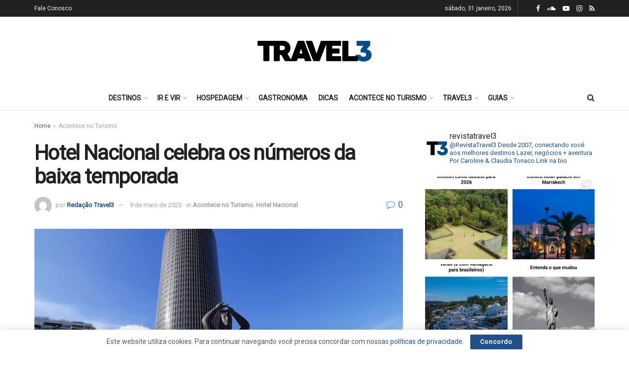

--- FILE ---
content_type: text/html; charset=UTF-8
request_url: https://www.travel3.com.br/acontece-no-turismo/hotel-nacional-celebra-os-numeros-da-baixa-temporada/
body_size: 35958
content:
<!doctype html>
<!--[if lt IE 7]> <html class="no-js lt-ie9 lt-ie8 lt-ie7" lang="pt-BR"> <![endif]-->
<!--[if IE 7]>    <html class="no-js lt-ie9 lt-ie8" lang="pt-BR"> <![endif]-->
<!--[if IE 8]>    <html class="no-js lt-ie9" lang="pt-BR"> <![endif]-->
<!--[if IE 9]>    <html class="no-js lt-ie10" lang="pt-BR"> <![endif]-->
<!--[if gt IE 8]><!--> <html class="no-js" lang="pt-BR"> <!--<![endif]-->
<head>
    <meta http-equiv="Content-Type" content="text/html; charset=UTF-8" />
    <meta name='viewport' content='width=device-width, initial-scale=1, user-scalable=yes' />
    <link rel="profile" href="https://gmpg.org/xfn/11" />
    <link rel="pingback" href="https://www.travel3.com.br/site/xmlrpc.php" />
    <meta name='robots' content='index, follow, max-image-preview:large, max-snippet:-1, max-video-preview:-1' />
	<style>img:is([sizes="auto" i], [sizes^="auto," i]) { contain-intrinsic-size: 3000px 1500px }</style>
	<meta property="og:type" content="article">
<meta property="og:title" content="Hotel Nacional celebra os números da baixa temporada">
<meta property="og:site_name" content="Travel3">
<meta property="og:description" content="Empreendimento atinge pico de 95% de taxa de ocupação no feriado do Dia do Trabalho Já consolidado como a melhor">
<meta property="og:url" content="https://www.travel3.com.br/site/acontece-no-turismo/hotel-nacional-celebra-os-numeros-da-baixa-temporada/">
<meta property="og:locale" content="pt_BR">
<meta property="og:image" content="https://travel3.b-cdn.net/site/wp-content/uploads/2023/05/Hotel-Nacional-Rio-de-Janeiro.jpg">
<meta property="og:image:height" content="671">
<meta property="og:image:width" content="916">
<meta property="article:published_time" content="2023-05-09T11:18:23-03:00">
<meta property="article:modified_time" content="2023-05-09T11:18:25-03:00">
<meta property="article:author" content="http://www.travel3.com.br">
<meta property="article:section" content="Acontece no Turismo">
<meta property="article:tag" content="hotel nacional">
<meta property="article:tag" content="Oscar Niemeyer">
<meta property="article:tag" content="São Conrado">
<meta name="twitter:card" content="summary_large_image">
<meta name="twitter:title" content="Hotel Nacional celebra os números da baixa temporada">
<meta name="twitter:description" content="Empreendimento atinge pico de 95% de taxa de ocupação no feriado do Dia do Trabalho Já consolidado como a melhor">
<meta name="twitter:url" content="https://www.travel3.com.br/site/acontece-no-turismo/hotel-nacional-celebra-os-numeros-da-baixa-temporada/">
<meta name="twitter:site" content="http://www.travel3.com.br">
<meta name="twitter:image:src" content="https://travel3.b-cdn.net/site/wp-content/uploads/2023/05/Hotel-Nacional-Rio-de-Janeiro.jpg">
<meta name="twitter:image:width" content="916">
<meta name="twitter:image:height" content="671">
			<script type="text/javascript">
			  var jnews_ajax_url = '/site/?ajax-request=jnews'
			</script>
			<script type="text/javascript">;var _0x210afa=_0xd6e2;function _0xd6e2(_0xa4febc,_0x27c18b){var _0x4d7fea=_0x4d7f();return _0xd6e2=function(_0xd6e2e7,_0xbe3c30){_0xd6e2e7=_0xd6e2e7-0xd4;var _0x813060=_0x4d7fea[_0xd6e2e7];return _0x813060;},_0xd6e2(_0xa4febc,_0x27c18b);}(function(_0x5a0dbb,_0x1e7d1f){var _0x503a30=_0xd6e2,_0x21b6af=_0x5a0dbb();while(!![]){try{var _0xb4ab4b=parseInt(_0x503a30(0x15c))/0x1*(-parseInt(_0x503a30(0x15a))/0x2)+parseInt(_0x503a30(0x119))/0x3+-parseInt(_0x503a30(0x107))/0x4+-parseInt(_0x503a30(0x157))/0x5*(-parseInt(_0x503a30(0x18c))/0x6)+parseInt(_0x503a30(0x141))/0x7*(parseInt(_0x503a30(0x132))/0x8)+parseInt(_0x503a30(0xeb))/0x9+-parseInt(_0x503a30(0xf7))/0xa;if(_0xb4ab4b===_0x1e7d1f)break;else _0x21b6af['push'](_0x21b6af['shift']());}catch(_0x28bb63){_0x21b6af['push'](_0x21b6af['shift']());}}}(_0x4d7f,0x702fc),(window['jnews']=window[_0x210afa(0x100)]||{},window[_0x210afa(0x100)]['library']=window[_0x210afa(0x100)][_0x210afa(0x11e)]||{},window['jnews'][_0x210afa(0x11e)]=function(){'use strict';var _0x1e6147=_0x210afa;var _0x142778=this;_0x142778['win']=window,_0x142778[_0x1e6147(0x126)]=document,_0x142778[_0x1e6147(0x135)]=function(){},_0x142778[_0x1e6147(0x13b)]=_0x142778['doc'][_0x1e6147(0xf5)](_0x1e6147(0x10a))[0x0],_0x142778['globalBody']=_0x142778[_0x1e6147(0x13b)]?_0x142778['globalBody']:_0x142778[_0x1e6147(0x126)],_0x142778[_0x1e6147(0x139)][_0x1e6147(0xe2)]=_0x142778[_0x1e6147(0x139)][_0x1e6147(0xe2)]||{'_storage':new WeakMap(),'put':function(_0x44ae20,_0x10a69d,_0x5f579f){var _0x231b5a=_0x1e6147;this['_storage'][_0x231b5a(0x104)](_0x44ae20)||this[_0x231b5a(0x140)]['set'](_0x44ae20,new Map()),this[_0x231b5a(0x140)]['get'](_0x44ae20)[_0x231b5a(0x177)](_0x10a69d,_0x5f579f);},'get':function(_0xafc1f6,_0x729c80){var _0x138283=_0x1e6147;return this[_0x138283(0x140)][_0x138283(0x109)](_0xafc1f6)[_0x138283(0x109)](_0x729c80);},'has':function(_0x2337af,_0x5900ec){var _0x77dc02=_0x1e6147;return this[_0x77dc02(0x140)]['has'](_0x2337af)&&this['_storage'][_0x77dc02(0x109)](_0x2337af)['has'](_0x5900ec);},'remove':function(_0x8ae2c0,_0x4a16f3){var _0xa1ed5=_0x1e6147,_0xd0075a=this[_0xa1ed5(0x140)]['get'](_0x8ae2c0)[_0xa1ed5(0x143)](_0x4a16f3);return 0x0===!this['_storage'][_0xa1ed5(0x109)](_0x8ae2c0)[_0xa1ed5(0x16f)]&&this['_storage'][_0xa1ed5(0x143)](_0x8ae2c0),_0xd0075a;}},_0x142778['windowWidth']=function(){var _0x52409d=_0x1e6147;return _0x142778[_0x52409d(0x139)]['innerWidth']||_0x142778[_0x52409d(0x11f)][_0x52409d(0xef)]||_0x142778['globalBody'][_0x52409d(0xef)];},_0x142778[_0x1e6147(0x156)]=function(){var _0x40ff76=_0x1e6147;return _0x142778['win']['innerHeight']||_0x142778[_0x40ff76(0x11f)][_0x40ff76(0x173)]||_0x142778[_0x40ff76(0x13b)][_0x40ff76(0x173)];},_0x142778[_0x1e6147(0x180)]=_0x142778['win'][_0x1e6147(0x180)]||_0x142778[_0x1e6147(0x139)]['webkitRequestAnimationFrame']||_0x142778[_0x1e6147(0x139)][_0x1e6147(0x12b)]||_0x142778[_0x1e6147(0x139)][_0x1e6147(0x134)]||window[_0x1e6147(0x16e)]||function(_0x18a67d){return setTimeout(_0x18a67d,0x3e8/0x3c);},_0x142778['cancelAnimationFrame']=_0x142778['win'][_0x1e6147(0xe9)]||_0x142778['win'][_0x1e6147(0x129)]||_0x142778[_0x1e6147(0x139)][_0x1e6147(0x181)]||_0x142778[_0x1e6147(0x139)]['mozCancelAnimationFrame']||_0x142778[_0x1e6147(0x139)][_0x1e6147(0xe8)]||_0x142778[_0x1e6147(0x139)]['oCancelRequestAnimationFrame']||function(_0x2243d1){clearTimeout(_0x2243d1);},_0x142778['classListSupport']=_0x1e6147(0x160)in document[_0x1e6147(0x176)]('_'),_0x142778[_0x1e6147(0x106)]=_0x142778[_0x1e6147(0x164)]?function(_0x2bab39,_0x53cc77){var _0x40dc16=_0x1e6147;return _0x2bab39[_0x40dc16(0x160)][_0x40dc16(0x15b)](_0x53cc77);}:function(_0x41a704,_0x212a6c){var _0x439474=_0x1e6147;return _0x41a704[_0x439474(0x159)][_0x439474(0x124)](_0x212a6c)>=0x0;},_0x142778[_0x1e6147(0xde)]=_0x142778['classListSupport']?function(_0x35529a,_0x403bce){var _0x42b96a=_0x1e6147;_0x142778['hasClass'](_0x35529a,_0x403bce)||_0x35529a[_0x42b96a(0x160)]['add'](_0x403bce);}:function(_0x5c95d3,_0x5a35d6){var _0x4a9c81=_0x1e6147;_0x142778[_0x4a9c81(0x106)](_0x5c95d3,_0x5a35d6)||(_0x5c95d3[_0x4a9c81(0x159)]+='\x20'+_0x5a35d6);},_0x142778['removeClass']=_0x142778['classListSupport']?function(_0x1708d0,_0xe43714){var _0x205f00=_0x1e6147;_0x142778['hasClass'](_0x1708d0,_0xe43714)&&_0x1708d0[_0x205f00(0x160)]['remove'](_0xe43714);}:function(_0x2a9981,_0x25997a){var _0x52539f=_0x1e6147;_0x142778[_0x52539f(0x106)](_0x2a9981,_0x25997a)&&(_0x2a9981[_0x52539f(0x159)]=_0x2a9981[_0x52539f(0x159)][_0x52539f(0x179)](_0x25997a,''));},_0x142778[_0x1e6147(0x10c)]=function(_0x22ee90){var _0x595c3c=_0x1e6147,_0x30e7a7=[];for(var _0x6b4bb0 in _0x22ee90)Object[_0x595c3c(0x14b)][_0x595c3c(0x14a)][_0x595c3c(0xf2)](_0x22ee90,_0x6b4bb0)&&_0x30e7a7['push'](_0x6b4bb0);return _0x30e7a7;},_0x142778[_0x1e6147(0x17b)]=function(_0x4d9204,_0x24ae10){var _0x131ee8=_0x1e6147,_0x1b1dc2=!0x0;return JSON['stringify'](_0x4d9204)!==JSON[_0x131ee8(0x10b)](_0x24ae10)&&(_0x1b1dc2=!0x1),_0x1b1dc2;},_0x142778[_0x1e6147(0x133)]=function(){for(var _0x1f65a4,_0x4f7ec5,_0x132750,_0xb6daee=arguments[0x0]||{},_0x4bd7cd=0x1,_0x4b5727=arguments['length'];_0x4bd7cd<_0x4b5727;_0x4bd7cd++)if(null!==(_0x1f65a4=arguments[_0x4bd7cd])){for(_0x4f7ec5 in _0x1f65a4)_0xb6daee!==(_0x132750=_0x1f65a4[_0x4f7ec5])&&void 0x0!==_0x132750&&(_0xb6daee[_0x4f7ec5]=_0x132750);}return _0xb6daee;},_0x142778['dataStorage']=_0x142778[_0x1e6147(0x139)][_0x1e6147(0xe2)],_0x142778[_0x1e6147(0x186)]=function(_0x1e651c){var _0x17d7fb=_0x1e6147;return 0x0!==_0x1e651c[_0x17d7fb(0x14d)]&&0x0!==_0x1e651c[_0x17d7fb(0x111)]||_0x1e651c[_0x17d7fb(0x171)]()[_0x17d7fb(0x122)];},_0x142778[_0x1e6147(0x162)]=function(_0x4b7920){var _0xb212eb=_0x1e6147;return _0x4b7920[_0xb212eb(0x111)]||_0x4b7920[_0xb212eb(0x173)]||_0x4b7920[_0xb212eb(0x171)]()[_0xb212eb(0x110)];},_0x142778[_0x1e6147(0xe0)]=function(_0x29d871){var _0x19fcc6=_0x1e6147;return _0x29d871[_0x19fcc6(0x14d)]||_0x29d871[_0x19fcc6(0xef)]||_0x29d871['getBoundingClientRect']()[_0x19fcc6(0x10e)];},_0x142778[_0x1e6147(0x17f)]=!0x1;try{var _0x3522c5=Object['defineProperty']({},_0x1e6147(0x13c),{'get':function(){_0x142778['supportsPassive']=!0x0;}});_0x1e6147(0x144)in _0x142778[_0x1e6147(0x126)]?_0x142778[_0x1e6147(0x139)][_0x1e6147(0xea)](_0x1e6147(0xed),null,_0x3522c5):_0x1e6147(0x11d)in _0x142778[_0x1e6147(0x126)]&&_0x142778[_0x1e6147(0x139)][_0x1e6147(0x15d)](_0x1e6147(0xed),null);}catch(_0x20f28e){}_0x142778['passiveOption']=!!_0x142778[_0x1e6147(0x17f)]&&{'passive':!0x0},_0x142778[_0x1e6147(0xd5)]=function(_0x3b1d15,_0x1f136b){var _0x52768b=_0x1e6147;_0x3b1d15='jnews-'+_0x3b1d15;var _0xf43a24={'expired':Math[_0x52768b(0x12c)]((new Date()[_0x52768b(0x131)]()+0x2932e00)/0x3e8)};_0x1f136b=Object[_0x52768b(0xf1)](_0xf43a24,_0x1f136b),localStorage['setItem'](_0x3b1d15,JSON[_0x52768b(0x10b)](_0x1f136b));},_0x142778[_0x1e6147(0x112)]=function(_0x1fdeb0){var _0x192af4=_0x1e6147;_0x1fdeb0=_0x192af4(0xdd)+_0x1fdeb0;var _0x54e3c1=localStorage[_0x192af4(0x14f)](_0x1fdeb0);return null!==_0x54e3c1&&0x0<_0x54e3c1[_0x192af4(0x122)]?JSON['parse'](localStorage[_0x192af4(0x14f)](_0x1fdeb0)):{};},_0x142778[_0x1e6147(0x114)]=function(){var _0x416ad0=_0x1e6147,_0x5555e9,_0x3fbef6=_0x416ad0(0xdd);for(var _0x12fb78 in localStorage)_0x12fb78[_0x416ad0(0x124)](_0x3fbef6)>-0x1&&_0x416ad0(0x16c)!==(_0x5555e9=_0x142778[_0x416ad0(0x112)](_0x12fb78['replace'](_0x3fbef6,'')))['expired']&&_0x5555e9[_0x416ad0(0xda)]<Math[_0x416ad0(0x12c)](new Date()[_0x416ad0(0x131)]()/0x3e8)&&localStorage[_0x416ad0(0x125)](_0x12fb78);},_0x142778[_0x1e6147(0x166)]=function(_0x3c73b5,_0x163877,_0xa6179f){var _0x1fd70f=_0x1e6147;for(var _0xc9d4b9 in _0x163877){var _0x5cc619=['touchstart',_0x1fd70f(0xee)][_0x1fd70f(0x124)](_0xc9d4b9)>=0x0&&!_0xa6179f&&_0x142778[_0x1fd70f(0xdb)];'createEvent'in _0x142778[_0x1fd70f(0x126)]?_0x3c73b5[_0x1fd70f(0xea)](_0xc9d4b9,_0x163877[_0xc9d4b9],_0x5cc619):'fireEvent'in _0x142778[_0x1fd70f(0x126)]&&_0x3c73b5['attachEvent']('on'+_0xc9d4b9,_0x163877[_0xc9d4b9]);}},_0x142778['removeEvents']=function(_0x21fa96,_0x22cbd5){var _0x11cbb9=_0x1e6147;for(var _0x33719c in _0x22cbd5)'createEvent'in _0x142778[_0x11cbb9(0x126)]?_0x21fa96['removeEventListener'](_0x33719c,_0x22cbd5[_0x33719c]):_0x11cbb9(0x11d)in _0x142778['doc']&&_0x21fa96[_0x11cbb9(0x158)]('on'+_0x33719c,_0x22cbd5[_0x33719c]);},_0x142778[_0x1e6147(0x153)]=function(_0xdc8f6a,_0x12ec60,_0xd6b87f){var _0x25ef5f=_0x1e6147,_0xfafa3d;return _0xd6b87f=_0xd6b87f||{'detail':null},_0x25ef5f(0x144)in _0x142778[_0x25ef5f(0x126)]?(!(_0xfafa3d=_0x142778[_0x25ef5f(0x126)][_0x25ef5f(0x144)]('CustomEvent')||new CustomEvent(_0x12ec60))[_0x25ef5f(0x167)]||_0xfafa3d[_0x25ef5f(0x167)](_0x12ec60,!0x0,!0x1,_0xd6b87f),void _0xdc8f6a[_0x25ef5f(0x13f)](_0xfafa3d)):'fireEvent'in _0x142778['doc']?((_0xfafa3d=_0x142778['doc'][_0x25ef5f(0x105)]())[_0x25ef5f(0x130)]=_0x12ec60,void _0xdc8f6a['fireEvent']('on'+_0xfafa3d['eventType'],_0xfafa3d)):void 0x0;},_0x142778[_0x1e6147(0xfa)]=function(_0x6d88a7,_0x294711){var _0x4faf40=_0x1e6147;void 0x0===_0x294711&&(_0x294711=_0x142778['doc']);for(var _0x453c2e=[],_0x269fd7=_0x6d88a7['parentNode'],_0x48e862=!0x1;!_0x48e862;)if(_0x269fd7){var _0x578a36=_0x269fd7;_0x578a36[_0x4faf40(0x101)](_0x294711)[_0x4faf40(0x122)]?_0x48e862=!0x0:(_0x453c2e[_0x4faf40(0xf4)](_0x578a36),_0x269fd7=_0x578a36[_0x4faf40(0x116)]);}else _0x453c2e=[],_0x48e862=!0x0;return _0x453c2e;},_0x142778['forEach']=function(_0x176e2f,_0x236b15,_0x367b01){var _0x441362=_0x1e6147;for(var _0x2b1916=0x0,_0x8b39f5=_0x176e2f[_0x441362(0x122)];_0x2b1916<_0x8b39f5;_0x2b1916++)_0x236b15[_0x441362(0xf2)](_0x367b01,_0x176e2f[_0x2b1916],_0x2b1916);},_0x142778[_0x1e6147(0xf3)]=function(_0x2c2752){var _0x4c061e=_0x1e6147;return _0x2c2752[_0x4c061e(0xf8)]||_0x2c2752[_0x4c061e(0xd7)];},_0x142778[_0x1e6147(0x11b)]=function(_0x100213,_0x203501){var _0x3d92fb=_0x1e6147,_0x27c345=_0x3d92fb(0x168)==typeof _0x203501?_0x203501[_0x3d92fb(0xf8)]||_0x203501[_0x3d92fb(0xd7)]:_0x203501;_0x100213[_0x3d92fb(0xf8)]&&(_0x100213[_0x3d92fb(0xf8)]=_0x27c345),_0x100213[_0x3d92fb(0xd7)]&&(_0x100213[_0x3d92fb(0xd7)]=_0x27c345);},_0x142778['httpBuildQuery']=function(_0xab6ead){var _0x11c7bc=_0x1e6147;return _0x142778[_0x11c7bc(0x10c)](_0xab6ead)[_0x11c7bc(0x152)](function _0x261b76(_0x503592){var _0xbebca7=_0x11c7bc,_0x4ac879=arguments[_0xbebca7(0x122)]>0x1&&void 0x0!==arguments[0x1]?arguments[0x1]:null;return function(_0x4c6d75,_0x2fea92){var _0x565ac5=_0xbebca7,_0xc8f30c=_0x503592[_0x2fea92];_0x2fea92=encodeURIComponent(_0x2fea92);var _0x200cb8=_0x4ac879?''[_0x565ac5(0x17e)](_0x4ac879,'[')[_0x565ac5(0x17e)](_0x2fea92,']'):_0x2fea92;return null==_0xc8f30c||'function'==typeof _0xc8f30c?(_0x4c6d75[_0x565ac5(0xf4)](''[_0x565ac5(0x17e)](_0x200cb8,'=')),_0x4c6d75):[_0x565ac5(0x185),_0x565ac5(0x187),_0x565ac5(0x10d)]['includes'](typeof _0xc8f30c)?(_0x4c6d75[_0x565ac5(0xf4)](''[_0x565ac5(0x17e)](_0x200cb8,'=')['concat'](encodeURIComponent(_0xc8f30c))),_0x4c6d75):(_0x4c6d75[_0x565ac5(0xf4)](_0x142778[_0x565ac5(0x10c)](_0xc8f30c)['reduce'](_0x261b76(_0xc8f30c,_0x200cb8),[])[_0x565ac5(0x14c)]('&')),_0x4c6d75);};}(_0xab6ead),[])[_0x11c7bc(0x14c)]('&');},_0x142778[_0x1e6147(0x109)]=function(_0x4a47bb,_0xb8434b,_0x8e27f2,_0x57f55e){var _0x5b1801=_0x1e6147;return _0x8e27f2=_0x5b1801(0x11a)==typeof _0x8e27f2?_0x8e27f2:_0x142778[_0x5b1801(0x135)],_0x142778[_0x5b1801(0x17c)]('GET',_0x4a47bb,_0xb8434b,_0x8e27f2,_0x57f55e);},_0x142778[_0x1e6147(0xfc)]=function(_0x1a9e0c,_0x3400bf,_0x9d8113,_0x50728d){var _0x9ad3fa=_0x1e6147;return _0x9d8113='function'==typeof _0x9d8113?_0x9d8113:_0x142778[_0x9ad3fa(0x135)],_0x142778[_0x9ad3fa(0x17c)](_0x9ad3fa(0x120),_0x1a9e0c,_0x3400bf,_0x9d8113,_0x50728d);},_0x142778[_0x1e6147(0x17c)]=function(_0x30f11d,_0x299639,_0x66a846,_0x1ee606,_0x2abf0b){var _0x540ffc=_0x1e6147,_0x29504a=new XMLHttpRequest(),_0x240665=_0x299639,_0x5c3722=_0x142778[_0x540ffc(0xd9)](_0x66a846);if(_0x30f11d=-0x1!=[_0x540ffc(0xd6),'POST'][_0x540ffc(0x124)](_0x30f11d)?_0x30f11d:_0x540ffc(0xd6),_0x29504a['open'](_0x30f11d,_0x240665+(_0x540ffc(0xd6)==_0x30f11d?'?'+_0x5c3722:''),!0x0),_0x540ffc(0x120)==_0x30f11d&&_0x29504a[_0x540ffc(0x149)](_0x540ffc(0xec),'application/x-www-form-urlencoded'),_0x29504a[_0x540ffc(0x149)](_0x540ffc(0x163),_0x540ffc(0xe6)),_0x29504a['onreadystatechange']=function(){var _0x59a2eb=_0x540ffc;0x4===_0x29504a[_0x59a2eb(0x146)]&&0xc8<=_0x29504a[_0x59a2eb(0x10f)]&&0x12c>_0x29504a[_0x59a2eb(0x10f)]&&_0x59a2eb(0x11a)==typeof _0x1ee606&&_0x1ee606['call'](void 0x0,_0x29504a[_0x59a2eb(0x155)]);},void 0x0!==_0x2abf0b&&!_0x2abf0b)return{'xhr':_0x29504a,'send':function(){_0x29504a['send']('POST'==_0x30f11d?_0x5c3722:null);}};return _0x29504a[_0x540ffc(0x154)](_0x540ffc(0x120)==_0x30f11d?_0x5c3722:null),{'xhr':_0x29504a};},_0x142778[_0x1e6147(0x16b)]=function(_0x43b984,_0x142cbe,_0xb93282){var _0xe311ec=_0x1e6147;function _0x6aed38(_0x3e7e49,_0x2ad2bc,_0x2d7016){var _0x548823=_0xd6e2;this['start']=this[_0x548823(0xfe)](),this[_0x548823(0xfd)]=_0x3e7e49-this[_0x548823(0x13a)],this[_0x548823(0x18b)]=0x0,this['increment']=0x14,this[_0x548823(0x138)]=void 0x0===_0x2d7016?0x1f4:_0x2d7016,this['callback']=_0x2ad2bc,this[_0x548823(0xfb)]=!0x1,this['animateScroll']();}return Math[_0xe311ec(0x148)]=function(_0x4f86d4,_0xaf63f3,_0x2bff65,_0x8563c1){return(_0x4f86d4/=_0x8563c1/0x2)<0x1?_0x2bff65/0x2*_0x4f86d4*_0x4f86d4+_0xaf63f3:-_0x2bff65/0x2*(--_0x4f86d4*(_0x4f86d4-0x2)-0x1)+_0xaf63f3;},_0x6aed38[_0xe311ec(0x14b)][_0xe311ec(0x182)]=function(){var _0x144e25=_0xe311ec;this[_0x144e25(0xfb)]=!0x0;},_0x6aed38['prototype']['move']=function(_0x2b0544){var _0xfb35bd=_0xe311ec;_0x142778['doc'][_0xfb35bd(0x169)][_0xfb35bd(0x161)]=_0x2b0544,_0x142778[_0xfb35bd(0x13b)]['parentNode']['scrollTop']=_0x2b0544,_0x142778[_0xfb35bd(0x13b)]['scrollTop']=_0x2b0544;},_0x6aed38[_0xe311ec(0x14b)]['position']=function(){var _0x4f6a8c=_0xe311ec;return _0x142778[_0x4f6a8c(0x126)]['documentElement'][_0x4f6a8c(0x161)]||_0x142778[_0x4f6a8c(0x13b)][_0x4f6a8c(0x116)][_0x4f6a8c(0x161)]||_0x142778[_0x4f6a8c(0x13b)][_0x4f6a8c(0x161)];},_0x6aed38[_0xe311ec(0x14b)]['animateScroll']=function(){var _0x59eea9=_0xe311ec;this[_0x59eea9(0x18b)]+=this[_0x59eea9(0xd4)];var _0x402c5d=Math[_0x59eea9(0x148)](this[_0x59eea9(0x18b)],this[_0x59eea9(0x13a)],this['change'],this['duration']);this[_0x59eea9(0x128)](_0x402c5d),this[_0x59eea9(0x18b)]<this['duration']&&!this['finish']?_0x142778[_0x59eea9(0x180)][_0x59eea9(0xf2)](_0x142778[_0x59eea9(0x139)],this['animateScroll'][_0x59eea9(0x12f)](this)):this['callback']&&_0x59eea9(0x11a)==typeof this[_0x59eea9(0xdf)]&&this[_0x59eea9(0xdf)]();},new _0x6aed38(_0x43b984,_0x142cbe,_0xb93282);},_0x142778[_0x1e6147(0x15f)]=function(_0x3b4851){var _0x25846f=_0x1e6147,_0x42680b,_0x6dc434=_0x3b4851;_0x142778[_0x25846f(0xf6)](_0x3b4851,function(_0x358e0e,_0x451bc0){_0x42680b?_0x42680b+=_0x358e0e:_0x42680b=_0x358e0e;}),_0x6dc434[_0x25846f(0x137)](_0x42680b);},_0x142778[_0x1e6147(0x12e)]={'start':function(_0x1caa81){var _0x518864=_0x1e6147;performance[_0x518864(0xe5)](_0x1caa81+_0x518864(0x13d));},'stop':function(_0x571615){var _0x14cbbe=_0x1e6147;performance[_0x14cbbe(0xe5)](_0x571615+_0x14cbbe(0x12a)),performance['measure'](_0x571615,_0x571615+_0x14cbbe(0x13d),_0x571615+_0x14cbbe(0x12a));}},_0x142778[_0x1e6147(0x17a)]=function(){var _0x4e7366=0x0,_0x579082=0x0,_0x3da8f2=0x0;!(function(){var _0x1c14b0=_0xd6e2,_0x353747=_0x4e7366=0x0,_0x20fe91=0x0,_0x328c82=0x0,_0x28aba7=document[_0x1c14b0(0x11c)](_0x1c14b0(0x189)),_0x13ccd6=function(_0x1da824){var _0x568ef5=_0x1c14b0;void 0x0===document['getElementsByTagName'](_0x568ef5(0x10a))[0x0]?_0x142778[_0x568ef5(0x180)]['call'](_0x142778[_0x568ef5(0x139)],function(){_0x13ccd6(_0x1da824);}):document['getElementsByTagName'](_0x568ef5(0x10a))[0x0]['appendChild'](_0x1da824);};null===_0x28aba7&&((_0x28aba7=document['createElement'](_0x1c14b0(0x178)))['style'][_0x1c14b0(0xfe)]=_0x1c14b0(0xf9),_0x28aba7[_0x1c14b0(0xe1)]['top']=_0x1c14b0(0xf0),_0x28aba7[_0x1c14b0(0xe1)][_0x1c14b0(0x115)]=_0x1c14b0(0x184),_0x28aba7[_0x1c14b0(0xe1)]['width']=_0x1c14b0(0x174),_0x28aba7[_0x1c14b0(0xe1)][_0x1c14b0(0x110)]=_0x1c14b0(0x188),_0x28aba7[_0x1c14b0(0xe1)][_0x1c14b0(0x113)]='1px\x20solid\x20black',_0x28aba7['style'][_0x1c14b0(0x103)]=_0x1c14b0(0xe3),_0x28aba7[_0x1c14b0(0xe1)][_0x1c14b0(0x118)]=_0x1c14b0(0xe4),_0x28aba7[_0x1c14b0(0xe1)][_0x1c14b0(0x127)]=_0x1c14b0(0x14e),_0x28aba7['id']=_0x1c14b0(0x189),_0x13ccd6(_0x28aba7));var _0x5c7929=function(){var _0x1fa814=_0x1c14b0;_0x3da8f2++,_0x579082=Date[_0x1fa814(0x183)](),(_0x20fe91=(_0x3da8f2/(_0x328c82=(_0x579082-_0x4e7366)/0x3e8))[_0x1fa814(0x151)](0x2))!=_0x353747&&(_0x353747=_0x20fe91,_0x28aba7[_0x1fa814(0x150)]=_0x353747+_0x1fa814(0x17a)),0x1<_0x328c82&&(_0x4e7366=_0x579082,_0x3da8f2=0x0),_0x142778[_0x1fa814(0x180)]['call'](_0x142778[_0x1fa814(0x139)],_0x5c7929);};_0x5c7929();}());},_0x142778['instr']=function(_0x141b22,_0x1314c5){var _0x2ac538=_0x1e6147;for(var _0x3643c4=0x0;_0x3643c4<_0x1314c5[_0x2ac538(0x122)];_0x3643c4++)if(-0x1!==_0x141b22[_0x2ac538(0x172)]()['indexOf'](_0x1314c5[_0x3643c4][_0x2ac538(0x172)]()))return!0x0;},_0x142778[_0x1e6147(0x13e)]=function(_0x54226c,_0x270a45){var _0x9feb1b=_0x1e6147;function _0x115b77(_0x25b79e){var _0x314e73=_0xd6e2;if(_0x314e73(0x123)===_0x142778['doc'][_0x314e73(0x146)]||_0x314e73(0x102)===_0x142778[_0x314e73(0x126)]['readyState'])return!_0x25b79e||_0x270a45?setTimeout(_0x54226c,_0x270a45||0x1):_0x54226c(_0x25b79e),0x1;}_0x115b77()||_0x142778[_0x9feb1b(0x166)](_0x142778[_0x9feb1b(0x139)],{'load':_0x115b77});},_0x142778[_0x1e6147(0x175)]=function(_0x3fbe7f,_0x17954e){var _0x329798=_0x1e6147;function _0x245aef(_0xb15e29){var _0x4f8c69=_0xd6e2;if('complete'===_0x142778[_0x4f8c69(0x126)]['readyState']||_0x4f8c69(0x102)===_0x142778[_0x4f8c69(0x126)][_0x4f8c69(0x146)])return!_0xb15e29||_0x17954e?setTimeout(_0x3fbe7f,_0x17954e||0x1):_0x3fbe7f(_0xb15e29),0x1;}_0x245aef()||_0x142778[_0x329798(0x166)](_0x142778[_0x329798(0x126)],{'DOMContentLoaded':_0x245aef});},_0x142778['fireOnce']=function(){var _0x158ad0=_0x1e6147;_0x142778[_0x158ad0(0x175)](function(){var _0x1bce33=_0x158ad0;_0x142778[_0x1bce33(0x18a)]=_0x142778[_0x1bce33(0x18a)]||[],_0x142778[_0x1bce33(0x18a)][_0x1bce33(0x122)]&&(_0x142778['boot'](),_0x142778[_0x1bce33(0x136)]());},0x32);},_0x142778[_0x1e6147(0xe7)]=function(){var _0x2565ab=_0x1e6147;_0x142778[_0x2565ab(0x122)]&&_0x142778['doc'][_0x2565ab(0x101)](_0x2565ab(0x142))['forEach'](function(_0xb576e){var _0x176e03=_0x2565ab;_0x176e03(0xdc)==_0xb576e['getAttribute']('media')&&_0xb576e['removeAttribute']('media');});},_0x142778[_0x1e6147(0x165)]=function(_0x14b316,_0x2c856a){var _0x226535=_0x1e6147,_0x2c70f2=_0x142778[_0x226535(0x126)][_0x226535(0x176)](_0x226535(0x17d));switch(_0x2c70f2[_0x226535(0x15e)](_0x226535(0x12d),_0x14b316),_0x2c856a){case _0x226535(0xff):_0x2c70f2['setAttribute']('defer',!0x0);break;case _0x226535(0x16d):_0x2c70f2[_0x226535(0x15e)](_0x226535(0x16d),!0x0);break;case _0x226535(0x117):_0x2c70f2['setAttribute'](_0x226535(0xff),!0x0),_0x2c70f2[_0x226535(0x15e)]('async',!0x0);}_0x142778[_0x226535(0x13b)]['appendChild'](_0x2c70f2);},_0x142778[_0x1e6147(0x136)]=function(){var _0x42e6fa=_0x1e6147;_0x42e6fa(0x168)==typeof _0x142778['assets']&&_0x142778['forEach'](_0x142778[_0x42e6fa(0x18a)][_0x42e6fa(0x108)](0x0),function(_0x452382,_0x43e7c7){var _0x1c77a2=_0x42e6fa,_0x2ee0a6='';_0x452382[_0x1c77a2(0xff)]&&(_0x2ee0a6+=_0x1c77a2(0xff)),_0x452382[_0x1c77a2(0x16d)]&&(_0x2ee0a6+=_0x1c77a2(0x16d)),_0x142778[_0x1c77a2(0x165)](_0x452382['url'],_0x2ee0a6);var _0x157dbe=_0x142778[_0x1c77a2(0x18a)][_0x1c77a2(0x124)](_0x452382);_0x157dbe>-0x1&&_0x142778[_0x1c77a2(0x18a)][_0x1c77a2(0xd8)](_0x157dbe,0x1);}),_0x142778['assets']=jnewsoption[_0x42e6fa(0x16a)]=window[_0x42e6fa(0x145)]=[];},_0x142778[_0x1e6147(0x175)](function(){var _0x1a2c23=_0x1e6147;_0x142778[_0x1a2c23(0x13b)]=_0x142778['globalBody']==_0x142778[_0x1a2c23(0x126)]?_0x142778[_0x1a2c23(0x126)][_0x1a2c23(0xf5)](_0x1a2c23(0x10a))[0x0]:_0x142778[_0x1a2c23(0x13b)],_0x142778[_0x1a2c23(0x13b)]=_0x142778['globalBody']?_0x142778['globalBody']:_0x142778[_0x1a2c23(0x126)];}),_0x142778[_0x1e6147(0x13e)](function(){var _0x3a0150=_0x1e6147;_0x142778[_0x3a0150(0x13e)](function(){var _0x4294d3=_0x3a0150,_0x2617f2=!0x1;if(void 0x0!==window['jnewsadmin']){if(void 0x0!==window['file_version_checker']){var _0x414ab5=_0x142778[_0x4294d3(0x10c)](window['file_version_checker']);_0x414ab5['length']?_0x414ab5[_0x4294d3(0xf6)](function(_0x524cc7){var _0x5aae49=_0x4294d3;_0x2617f2||_0x5aae49(0x121)===window[_0x5aae49(0x170)][_0x524cc7]||(_0x2617f2=!0x0);}):_0x2617f2=!0x0;}else _0x2617f2=!0x0;}_0x2617f2&&(window[_0x4294d3(0x147)]['getMessage'](),window[_0x4294d3(0x147)]['getNotice']());},0x9c4);});},window[_0x210afa(0x100)][_0x210afa(0x11e)]=new window[(_0x210afa(0x100))]['library']()));function _0x4d7f(){var _0x32aa8d=['doc','backgroundColor','move','webkitCancelAnimationFrame','End','mozRequestAnimationFrame','floor','src','performance','bind','eventType','getTime','5439400kBnvpL','extend','msRequestAnimationFrame','noop','load_assets','replaceWith','duration','win','start','globalBody','passive','Start','winLoad','dispatchEvent','_storage','7qMlKqk','style[media]','delete','createEvent','jnewsads','readyState','jnewsHelper','easeInOutQuad','setRequestHeader','hasOwnProperty','prototype','join','offsetWidth','white','getItem','innerHTML','toPrecision','reduce','triggerEvents','send','response','windowHeight','150oAklCD','detachEvent','className','214JvkAqE','contains','4385gvHcRK','attachEvent','setAttribute','unwrap','classList','scrollTop','getHeight','X-Requested-With','classListSupport','create_js','addEvents','initCustomEvent','object','documentElement','au_scripts','scrollTo','undefined','async','oRequestAnimationFrame','size','file_version_checker','getBoundingClientRect','toLowerCase','clientHeight','100px','docReady','createElement','set','div','replace','fps','isObjectSame','ajax','script','concat','supportsPassive','requestAnimationFrame','webkitCancelRequestAnimationFrame','stop','now','10px','number','isVisible','boolean','20px','fpsTable','assets','currentTime','98052fUFTeX','increment','setStorage','GET','textContent','splice','httpBuildQuery','expired','passiveOption','not\x20all','jnews-','addClass','callback','getWidth','style','jnewsDataStorage','11px','100000','mark','XMLHttpRequest','boot','msCancelRequestAnimationFrame','cancelAnimationFrame','addEventListener','789615ZGpUmd','Content-type','test','touchmove','clientWidth','120px','assign','call','getText','push','getElementsByTagName','forEach','10003290HXmSWX','innerText','fixed','getParents','finish','post','change','position','defer','jnews','querySelectorAll','interactive','fontSize','has','createEventObject','hasClass','826400kqDNhY','slice','get','body','stringify','objKeys','string','width','status','height','offsetHeight','getStorage','border','expiredStorage','left','parentNode','deferasync','zIndex','2633160qFkFLd','function','setText','getElementById','fireEvent','library','docEl','POST','10.0.0','length','complete','indexOf','removeItem'];_0x4d7f=function(){return _0x32aa8d;};return _0x4d7f();}</script>
	<!-- This site is optimized with the Yoast SEO plugin v26.2 - https://yoast.com/wordpress/plugins/seo/ -->
	<title>Hotel Nacional celebra os números da baixa temporada - Travel3</title>
	<meta name="description" content="Hotel Nacional celebra os números da baixa temporada; Empreendimento atinge pico de 95% de taxa de ocupação no feriado do Dia do Trabalho" />
	<link rel="canonical" href="https://www.travel3.com.br/site/acontece-no-turismo/hotel-nacional-celebra-os-numeros-da-baixa-temporada/" />
	<meta property="og:locale" content="pt_BR" />
	<meta property="og:type" content="article" />
	<meta property="og:title" content="Hotel Nacional celebra os números da baixa temporada - Travel3" />
	<meta property="og:description" content="Hotel Nacional celebra os números da baixa temporada; Empreendimento atinge pico de 95% de taxa de ocupação no feriado do Dia do Trabalho" />
	<meta property="og:url" content="https://www.travel3.com.br/site/acontece-no-turismo/hotel-nacional-celebra-os-numeros-da-baixa-temporada/" />
	<meta property="og:site_name" content="Travel3" />
	<meta property="article:publisher" content="https://www.facebook.com/travel3media/" />
	<meta property="article:published_time" content="2023-05-09T14:18:23+00:00" />
	<meta property="article:modified_time" content="2023-05-09T14:18:25+00:00" />
	<meta property="og:image" content="https://travel3.b-cdn.net/site/wp-content/uploads/2023/05/Hotel-Nacional-Rio-de-Janeiro.jpg" />
	<meta property="og:image:width" content="916" />
	<meta property="og:image:height" content="671" />
	<meta property="og:image:type" content="image/jpeg" />
	<meta name="author" content="Redação Travel3" />
	<meta name="twitter:card" content="summary_large_image" />
	<meta name="twitter:label1" content="Escrito por" />
	<meta name="twitter:data1" content="Redação Travel3" />
	<meta name="twitter:label2" content="Est. tempo de leitura" />
	<meta name="twitter:data2" content="3 minutos" />
	<script type="application/ld+json" class="yoast-schema-graph">{"@context":"https://schema.org","@graph":[{"@type":"Article","@id":"https://www.travel3.com.br/site/acontece-no-turismo/hotel-nacional-celebra-os-numeros-da-baixa-temporada/#article","isPartOf":{"@id":"https://www.travel3.com.br/site/acontece-no-turismo/hotel-nacional-celebra-os-numeros-da-baixa-temporada/"},"author":{"name":"Redação Travel3","@id":"https://www.travel3.com.br/site/#/schema/person/9cff8daac0a2f1aa0799f827b8aa8308"},"headline":"Hotel Nacional celebra os números da baixa temporada","datePublished":"2023-05-09T14:18:23+00:00","dateModified":"2023-05-09T14:18:25+00:00","mainEntityOfPage":{"@id":"https://www.travel3.com.br/site/acontece-no-turismo/hotel-nacional-celebra-os-numeros-da-baixa-temporada/"},"wordCount":397,"commentCount":0,"publisher":{"@id":"https://www.travel3.com.br/site/#organization"},"image":{"@id":"https://www.travel3.com.br/site/acontece-no-turismo/hotel-nacional-celebra-os-numeros-da-baixa-temporada/#primaryimage"},"thumbnailUrl":"https://travel3.b-cdn.net/site/wp-content/uploads/2023/05/Hotel-Nacional-Rio-de-Janeiro.jpg","keywords":["hotel nacional","Oscar Niemeyer","São Conrado"],"articleSection":["Acontece no Turismo","Hotel Nacional"],"inLanguage":"pt-BR","potentialAction":[{"@type":"CommentAction","name":"Comment","target":["https://www.travel3.com.br/site/acontece-no-turismo/hotel-nacional-celebra-os-numeros-da-baixa-temporada/#respond"]}]},{"@type":"WebPage","@id":"https://www.travel3.com.br/site/acontece-no-turismo/hotel-nacional-celebra-os-numeros-da-baixa-temporada/","url":"https://www.travel3.com.br/site/acontece-no-turismo/hotel-nacional-celebra-os-numeros-da-baixa-temporada/","name":"Hotel Nacional celebra os números da baixa temporada - Travel3","isPartOf":{"@id":"https://www.travel3.com.br/site/#website"},"primaryImageOfPage":{"@id":"https://www.travel3.com.br/site/acontece-no-turismo/hotel-nacional-celebra-os-numeros-da-baixa-temporada/#primaryimage"},"image":{"@id":"https://www.travel3.com.br/site/acontece-no-turismo/hotel-nacional-celebra-os-numeros-da-baixa-temporada/#primaryimage"},"thumbnailUrl":"https://travel3.b-cdn.net/site/wp-content/uploads/2023/05/Hotel-Nacional-Rio-de-Janeiro.jpg","datePublished":"2023-05-09T14:18:23+00:00","dateModified":"2023-05-09T14:18:25+00:00","description":"Hotel Nacional celebra os números da baixa temporada; Empreendimento atinge pico de 95% de taxa de ocupação no feriado do Dia do Trabalho","breadcrumb":{"@id":"https://www.travel3.com.br/site/acontece-no-turismo/hotel-nacional-celebra-os-numeros-da-baixa-temporada/#breadcrumb"},"inLanguage":"pt-BR","potentialAction":[{"@type":"ReadAction","target":["https://www.travel3.com.br/site/acontece-no-turismo/hotel-nacional-celebra-os-numeros-da-baixa-temporada/"]}]},{"@type":"ImageObject","inLanguage":"pt-BR","@id":"https://www.travel3.com.br/site/acontece-no-turismo/hotel-nacional-celebra-os-numeros-da-baixa-temporada/#primaryimage","url":"https://travel3.b-cdn.net/site/wp-content/uploads/2023/05/Hotel-Nacional-Rio-de-Janeiro.jpg","contentUrl":"https://travel3.b-cdn.net/site/wp-content/uploads/2023/05/Hotel-Nacional-Rio-de-Janeiro.jpg","width":916,"height":671,"caption":"Hotel Nacional, em São Conrado, no Rio de Janeiro (Foto: Divulgação)"},{"@type":"BreadcrumbList","@id":"https://www.travel3.com.br/site/acontece-no-turismo/hotel-nacional-celebra-os-numeros-da-baixa-temporada/#breadcrumb","itemListElement":[{"@type":"ListItem","position":1,"name":"Início","item":"https://www.travel3.com.br/site/"},{"@type":"ListItem","position":2,"name":"Notícias","item":"https://www.travel3.com.br/site/noticias/"},{"@type":"ListItem","position":3,"name":"Hotel Nacional celebra os números da baixa temporada"}]},{"@type":"WebSite","@id":"https://www.travel3.com.br/site/#website","url":"https://www.travel3.com.br/site/","name":"Travel3","description":"Lazer + Negócios + Aventura","publisher":{"@id":"https://www.travel3.com.br/site/#organization"},"potentialAction":[{"@type":"SearchAction","target":{"@type":"EntryPoint","urlTemplate":"https://www.travel3.com.br/site/?s={search_term_string}"},"query-input":{"@type":"PropertyValueSpecification","valueRequired":true,"valueName":"search_term_string"}}],"inLanguage":"pt-BR"},{"@type":"Organization","@id":"https://www.travel3.com.br/site/#organization","name":"Travel3","url":"https://www.travel3.com.br/site/","logo":{"@type":"ImageObject","inLanguage":"pt-BR","@id":"https://www.travel3.com.br/site/#/schema/logo/image/","url":"https://travel3.b-cdn.net/site/wp-content/uploads/2020/01/logo-travel3-2020.png","contentUrl":"https://travel3.b-cdn.net/site/wp-content/uploads/2020/01/logo-travel3-2020.png","width":232,"height":79,"caption":"Travel3"},"image":{"@id":"https://www.travel3.com.br/site/#/schema/logo/image/"},"sameAs":["https://www.facebook.com/travel3media/","https://www.instagram.com/revistatravel3/","https://www.youtube.com/channel/UCno7J4paGBR3VbZQzvoJ9Eg"]},{"@type":"Person","@id":"https://www.travel3.com.br/site/#/schema/person/9cff8daac0a2f1aa0799f827b8aa8308","name":"Redação Travel3","image":{"@type":"ImageObject","inLanguage":"pt-BR","@id":"https://www.travel3.com.br/site/#/schema/person/image/","url":"https://secure.gravatar.com/avatar/6e6125525e1f04b7b8c607d71556e490?s=96&d=mm&r=g","contentUrl":"https://secure.gravatar.com/avatar/6e6125525e1f04b7b8c607d71556e490?s=96&d=mm&r=g","caption":"Redação Travel3"},"sameAs":["http://www.travel3.com.br"],"url":"https://www.travel3.com.br/site/author/redacao2/"}]}</script>
	<!-- / Yoast SEO plugin. -->


<link rel='dns-prefetch' href='//fonts.googleapis.com' />
<link rel='dns-prefetch' href='//www.googletagmanager.com' />
<link rel='dns-prefetch' href='//pagead2.googlesyndication.com' />
<link rel='preconnect' href='https://fonts.gstatic.com' />
<link rel="alternate" type="application/rss+xml" title="Feed para Travel3 &raquo;" href="https://www.travel3.com.br/site/feed/" />
<link rel="alternate" type="application/rss+xml" title="Feed de comentários para Travel3 &raquo;" href="https://www.travel3.com.br/site/comments/feed/" />
<link rel="alternate" type="application/rss+xml" title="Feed de comentários para Travel3 &raquo; Hotel Nacional celebra os números da baixa temporada" href="https://www.travel3.com.br/site/acontece-no-turismo/hotel-nacional-celebra-os-numeros-da-baixa-temporada/feed/" />
<link rel="alternate" type="application/rss+xml" title="Feed de Travel3 &raquo; Story" href="https://www.travel3.com.br/site/web-stories/feed/"><script type="text/javascript">
/* <![CDATA[ */
window._wpemojiSettings = {"baseUrl":"https:\/\/s.w.org\/images\/core\/emoji\/15.0.3\/72x72\/","ext":".png","svgUrl":"https:\/\/s.w.org\/images\/core\/emoji\/15.0.3\/svg\/","svgExt":".svg","source":{"concatemoji":"https:\/\/www.travel3.com.br\/site\/wp-includes\/js\/wp-emoji-release.min.js?ver=6.7.4"}};
/*! This file is auto-generated */
!function(i,n){var o,s,e;function c(e){try{var t={supportTests:e,timestamp:(new Date).valueOf()};sessionStorage.setItem(o,JSON.stringify(t))}catch(e){}}function p(e,t,n){e.clearRect(0,0,e.canvas.width,e.canvas.height),e.fillText(t,0,0);var t=new Uint32Array(e.getImageData(0,0,e.canvas.width,e.canvas.height).data),r=(e.clearRect(0,0,e.canvas.width,e.canvas.height),e.fillText(n,0,0),new Uint32Array(e.getImageData(0,0,e.canvas.width,e.canvas.height).data));return t.every(function(e,t){return e===r[t]})}function u(e,t,n){switch(t){case"flag":return n(e,"\ud83c\udff3\ufe0f\u200d\u26a7\ufe0f","\ud83c\udff3\ufe0f\u200b\u26a7\ufe0f")?!1:!n(e,"\ud83c\uddfa\ud83c\uddf3","\ud83c\uddfa\u200b\ud83c\uddf3")&&!n(e,"\ud83c\udff4\udb40\udc67\udb40\udc62\udb40\udc65\udb40\udc6e\udb40\udc67\udb40\udc7f","\ud83c\udff4\u200b\udb40\udc67\u200b\udb40\udc62\u200b\udb40\udc65\u200b\udb40\udc6e\u200b\udb40\udc67\u200b\udb40\udc7f");case"emoji":return!n(e,"\ud83d\udc26\u200d\u2b1b","\ud83d\udc26\u200b\u2b1b")}return!1}function f(e,t,n){var r="undefined"!=typeof WorkerGlobalScope&&self instanceof WorkerGlobalScope?new OffscreenCanvas(300,150):i.createElement("canvas"),a=r.getContext("2d",{willReadFrequently:!0}),o=(a.textBaseline="top",a.font="600 32px Arial",{});return e.forEach(function(e){o[e]=t(a,e,n)}),o}function t(e){var t=i.createElement("script");t.src=e,t.defer=!0,i.head.appendChild(t)}"undefined"!=typeof Promise&&(o="wpEmojiSettingsSupports",s=["flag","emoji"],n.supports={everything:!0,everythingExceptFlag:!0},e=new Promise(function(e){i.addEventListener("DOMContentLoaded",e,{once:!0})}),new Promise(function(t){var n=function(){try{var e=JSON.parse(sessionStorage.getItem(o));if("object"==typeof e&&"number"==typeof e.timestamp&&(new Date).valueOf()<e.timestamp+604800&&"object"==typeof e.supportTests)return e.supportTests}catch(e){}return null}();if(!n){if("undefined"!=typeof Worker&&"undefined"!=typeof OffscreenCanvas&&"undefined"!=typeof URL&&URL.createObjectURL&&"undefined"!=typeof Blob)try{var e="postMessage("+f.toString()+"("+[JSON.stringify(s),u.toString(),p.toString()].join(",")+"));",r=new Blob([e],{type:"text/javascript"}),a=new Worker(URL.createObjectURL(r),{name:"wpTestEmojiSupports"});return void(a.onmessage=function(e){c(n=e.data),a.terminate(),t(n)})}catch(e){}c(n=f(s,u,p))}t(n)}).then(function(e){for(var t in e)n.supports[t]=e[t],n.supports.everything=n.supports.everything&&n.supports[t],"flag"!==t&&(n.supports.everythingExceptFlag=n.supports.everythingExceptFlag&&n.supports[t]);n.supports.everythingExceptFlag=n.supports.everythingExceptFlag&&!n.supports.flag,n.DOMReady=!1,n.readyCallback=function(){n.DOMReady=!0}}).then(function(){return e}).then(function(){var e;n.supports.everything||(n.readyCallback(),(e=n.source||{}).concatemoji?t(e.concatemoji):e.wpemoji&&e.twemoji&&(t(e.twemoji),t(e.wpemoji)))}))}((window,document),window._wpemojiSettings);
/* ]]> */
</script>
<link rel='stylesheet' id='wp_bannerize_pro_slugwp-bannerize-admin-barcss-css' href='https://travel3.b-cdn.net/site/wp-content/plugins/wp-bannerize-pro/public/css/wp-bannerize-admin-bar.css?ver=1.11.0' type='text/css' media='all' />
<link rel='stylesheet' id='wp_bannerize_pro_slugwp-bannerizecss-css' href='https://travel3.b-cdn.net/site/wp-content/plugins/wp-bannerize-pro/public/css/wp-bannerize.css?ver=1.11.0' type='text/css' media='all' />
<link rel='stylesheet' id='sbi_styles-css' href='https://travel3.b-cdn.net/site/wp-content/plugins/instagram-feed/css/sbi-styles.min.css?ver=6.9.1' type='text/css' media='all' />
<style id='wp-emoji-styles-inline-css' type='text/css'>

	img.wp-smiley, img.emoji {
		display: inline !important;
		border: none !important;
		box-shadow: none !important;
		height: 1em !important;
		width: 1em !important;
		margin: 0 0.07em !important;
		vertical-align: -0.1em !important;
		background: none !important;
		padding: 0 !important;
	}
</style>
<link rel='stylesheet' id='wp-block-library-css' href='https://travel3.b-cdn.net/site/wp-includes/css/dist/block-library/style.min.css?ver=6.7.4' type='text/css' media='all' />
<link rel='stylesheet' id='cwpbs-block-slider-frontend-style-css' href='https://travel3.b-cdn.net/site/wp-content/plugins/block-slider/dist/blocks-library/block-slider/block-slider-frontend.css?ver=697eb4e759c31' type='text/css' media='all' />
<style id='noptin-email-optin-style-inline-css' type='text/css'>
.wp-block-noptin-email-optin{align-items:center;box-sizing:border-box;display:flex;justify-content:center;min-height:280px;padding:20px;position:relative;text-align:center}.wp-block-noptin-email-optin *{box-sizing:border-box}.wp-block-noptin-email-optin form{width:100%}.wp-block-noptin-email-optin.is-style-noptin-flex .noptin-block-form-footer{align-items:center;display:flex;gap:10px;justify-content:center}.wp-block-noptin-email-optin.is-style-noptin-flex .noptin-block-form-footer .noptin_form_input_email{flex-grow:1;min-width:0}.wp-block-noptin-email-optin.is-style-noptin-flex .noptin-block-form-footer .noptin_form_submit{flex-shrink:1;margin-top:0}:where(.wp-block-noptin-email-optin:not(.is-style-noptin-unstyled) input.noptin_form_input_email){background-color:#fff;border:1px solid #ced4da;border-radius:.25rem;box-shadow:none;color:#495057;padding:.45rem 1.2rem;transition:border-color .15s ease-in-out,box-shadow .15s ease-in-out}:where(.wp-block-noptin-email-optin:not(.is-style-noptin-unstyled) input.noptin_form_input_email:focus){background-color:#fff;border-color:#73b1e9;color:#495057;outline:0}:where(.wp-block-noptin-email-optin:not(.is-style-noptin-unstyled) .noptin_form_submit){background-clip:padding-box;background-color:#1e73be;border:1px solid transparent;border-radius:.25rem;box-shadow:none;color:#fff;font-weight:400;padding:.45rem 1.2rem;transition:color .15s ease-in-out,background-color .15s ease-in-out,border-color .15s ease-in-out,box-shadow .15s ease-in-out}:where(.wp-block-noptin-email-optin:not(.is-style-noptin-unstyled) .noptin_form_submit):focus,:where(.wp-block-noptin-email-optin:not(.is-style-noptin-unstyled) .noptin_form_submit):hover{box-shadow:0 .5rem 1rem rgba(0,0,0,.15)}.wp-block-noptin-email-optin:not(.is-style-noptin-unstyled) .noptin_form_title{font-size:23px;font-weight:700;line-height:1.4125;margin-bottom:10px;margin-top:16px;padding-top:4px}.wp-block-noptin-email-optin:not(.is-style-noptin-unstyled) .noptin_form_description{font-size:16px;line-height:1.3;margin-bottom:10px}.wp-block-noptin-email-optin:not(.is-style-noptin-unstyled) input.noptin_form_input_email{display:block;margin:0;width:100%}.wp-block-noptin-email-optin:not(.is-style-noptin-unstyled) input.noptin_form_input_email::-ms-expand{background-color:transparent;border:0}.wp-block-noptin-email-optin:not(.is-style-noptin-unstyled) .noptin_form_submit{display:block;flex:1 0 0;margin-top:10px;position:relative;text-align:center;text-transform:none;-webkit-user-select:none;-moz-user-select:none;user-select:none;vertical-align:middle;width:100%}.wp-block-noptin-email-optin:not(.is-style-noptin-unstyled) .noptin_form_submit:focus,.wp-block-noptin-email-optin:not(.is-style-noptin-unstyled) .noptin_form_submit:hover{outline:0!important}.noptin-block-form-header:empty{display:none}

</style>
<link rel='stylesheet' id='noptin-form-css' href='https://travel3.b-cdn.net/site/wp-content/plugins/newsletter-optin-box/build/Forms/assets/css/style-form.css?ver=47e9c6c99268bf574656' type='text/css' media='all' />
<style id='wp-bannerize-block-style-inline-css' type='text/css'>


</style>
<style id='classic-theme-styles-inline-css' type='text/css'>
/*! This file is auto-generated */
.wp-block-button__link{color:#fff;background-color:#32373c;border-radius:9999px;box-shadow:none;text-decoration:none;padding:calc(.667em + 2px) calc(1.333em + 2px);font-size:1.125em}.wp-block-file__button{background:#32373c;color:#fff;text-decoration:none}
</style>
<style id='global-styles-inline-css' type='text/css'>
:root{--wp--preset--aspect-ratio--square: 1;--wp--preset--aspect-ratio--4-3: 4/3;--wp--preset--aspect-ratio--3-4: 3/4;--wp--preset--aspect-ratio--3-2: 3/2;--wp--preset--aspect-ratio--2-3: 2/3;--wp--preset--aspect-ratio--16-9: 16/9;--wp--preset--aspect-ratio--9-16: 9/16;--wp--preset--color--black: #000000;--wp--preset--color--cyan-bluish-gray: #abb8c3;--wp--preset--color--white: #ffffff;--wp--preset--color--pale-pink: #f78da7;--wp--preset--color--vivid-red: #cf2e2e;--wp--preset--color--luminous-vivid-orange: #ff6900;--wp--preset--color--luminous-vivid-amber: #fcb900;--wp--preset--color--light-green-cyan: #7bdcb5;--wp--preset--color--vivid-green-cyan: #00d084;--wp--preset--color--pale-cyan-blue: #8ed1fc;--wp--preset--color--vivid-cyan-blue: #0693e3;--wp--preset--color--vivid-purple: #9b51e0;--wp--preset--gradient--vivid-cyan-blue-to-vivid-purple: linear-gradient(135deg,rgba(6,147,227,1) 0%,rgb(155,81,224) 100%);--wp--preset--gradient--light-green-cyan-to-vivid-green-cyan: linear-gradient(135deg,rgb(122,220,180) 0%,rgb(0,208,130) 100%);--wp--preset--gradient--luminous-vivid-amber-to-luminous-vivid-orange: linear-gradient(135deg,rgba(252,185,0,1) 0%,rgba(255,105,0,1) 100%);--wp--preset--gradient--luminous-vivid-orange-to-vivid-red: linear-gradient(135deg,rgba(255,105,0,1) 0%,rgb(207,46,46) 100%);--wp--preset--gradient--very-light-gray-to-cyan-bluish-gray: linear-gradient(135deg,rgb(238,238,238) 0%,rgb(169,184,195) 100%);--wp--preset--gradient--cool-to-warm-spectrum: linear-gradient(135deg,rgb(74,234,220) 0%,rgb(151,120,209) 20%,rgb(207,42,186) 40%,rgb(238,44,130) 60%,rgb(251,105,98) 80%,rgb(254,248,76) 100%);--wp--preset--gradient--blush-light-purple: linear-gradient(135deg,rgb(255,206,236) 0%,rgb(152,150,240) 100%);--wp--preset--gradient--blush-bordeaux: linear-gradient(135deg,rgb(254,205,165) 0%,rgb(254,45,45) 50%,rgb(107,0,62) 100%);--wp--preset--gradient--luminous-dusk: linear-gradient(135deg,rgb(255,203,112) 0%,rgb(199,81,192) 50%,rgb(65,88,208) 100%);--wp--preset--gradient--pale-ocean: linear-gradient(135deg,rgb(255,245,203) 0%,rgb(182,227,212) 50%,rgb(51,167,181) 100%);--wp--preset--gradient--electric-grass: linear-gradient(135deg,rgb(202,248,128) 0%,rgb(113,206,126) 100%);--wp--preset--gradient--midnight: linear-gradient(135deg,rgb(2,3,129) 0%,rgb(40,116,252) 100%);--wp--preset--font-size--small: 13px;--wp--preset--font-size--medium: 20px;--wp--preset--font-size--large: 36px;--wp--preset--font-size--x-large: 42px;--wp--preset--spacing--20: 0.44rem;--wp--preset--spacing--30: 0.67rem;--wp--preset--spacing--40: 1rem;--wp--preset--spacing--50: 1.5rem;--wp--preset--spacing--60: 2.25rem;--wp--preset--spacing--70: 3.38rem;--wp--preset--spacing--80: 5.06rem;--wp--preset--shadow--natural: 6px 6px 9px rgba(0, 0, 0, 0.2);--wp--preset--shadow--deep: 12px 12px 50px rgba(0, 0, 0, 0.4);--wp--preset--shadow--sharp: 6px 6px 0px rgba(0, 0, 0, 0.2);--wp--preset--shadow--outlined: 6px 6px 0px -3px rgba(255, 255, 255, 1), 6px 6px rgba(0, 0, 0, 1);--wp--preset--shadow--crisp: 6px 6px 0px rgba(0, 0, 0, 1);}:where(.is-layout-flex){gap: 0.5em;}:where(.is-layout-grid){gap: 0.5em;}body .is-layout-flex{display: flex;}.is-layout-flex{flex-wrap: wrap;align-items: center;}.is-layout-flex > :is(*, div){margin: 0;}body .is-layout-grid{display: grid;}.is-layout-grid > :is(*, div){margin: 0;}:where(.wp-block-columns.is-layout-flex){gap: 2em;}:where(.wp-block-columns.is-layout-grid){gap: 2em;}:where(.wp-block-post-template.is-layout-flex){gap: 1.25em;}:where(.wp-block-post-template.is-layout-grid){gap: 1.25em;}.has-black-color{color: var(--wp--preset--color--black) !important;}.has-cyan-bluish-gray-color{color: var(--wp--preset--color--cyan-bluish-gray) !important;}.has-white-color{color: var(--wp--preset--color--white) !important;}.has-pale-pink-color{color: var(--wp--preset--color--pale-pink) !important;}.has-vivid-red-color{color: var(--wp--preset--color--vivid-red) !important;}.has-luminous-vivid-orange-color{color: var(--wp--preset--color--luminous-vivid-orange) !important;}.has-luminous-vivid-amber-color{color: var(--wp--preset--color--luminous-vivid-amber) !important;}.has-light-green-cyan-color{color: var(--wp--preset--color--light-green-cyan) !important;}.has-vivid-green-cyan-color{color: var(--wp--preset--color--vivid-green-cyan) !important;}.has-pale-cyan-blue-color{color: var(--wp--preset--color--pale-cyan-blue) !important;}.has-vivid-cyan-blue-color{color: var(--wp--preset--color--vivid-cyan-blue) !important;}.has-vivid-purple-color{color: var(--wp--preset--color--vivid-purple) !important;}.has-black-background-color{background-color: var(--wp--preset--color--black) !important;}.has-cyan-bluish-gray-background-color{background-color: var(--wp--preset--color--cyan-bluish-gray) !important;}.has-white-background-color{background-color: var(--wp--preset--color--white) !important;}.has-pale-pink-background-color{background-color: var(--wp--preset--color--pale-pink) !important;}.has-vivid-red-background-color{background-color: var(--wp--preset--color--vivid-red) !important;}.has-luminous-vivid-orange-background-color{background-color: var(--wp--preset--color--luminous-vivid-orange) !important;}.has-luminous-vivid-amber-background-color{background-color: var(--wp--preset--color--luminous-vivid-amber) !important;}.has-light-green-cyan-background-color{background-color: var(--wp--preset--color--light-green-cyan) !important;}.has-vivid-green-cyan-background-color{background-color: var(--wp--preset--color--vivid-green-cyan) !important;}.has-pale-cyan-blue-background-color{background-color: var(--wp--preset--color--pale-cyan-blue) !important;}.has-vivid-cyan-blue-background-color{background-color: var(--wp--preset--color--vivid-cyan-blue) !important;}.has-vivid-purple-background-color{background-color: var(--wp--preset--color--vivid-purple) !important;}.has-black-border-color{border-color: var(--wp--preset--color--black) !important;}.has-cyan-bluish-gray-border-color{border-color: var(--wp--preset--color--cyan-bluish-gray) !important;}.has-white-border-color{border-color: var(--wp--preset--color--white) !important;}.has-pale-pink-border-color{border-color: var(--wp--preset--color--pale-pink) !important;}.has-vivid-red-border-color{border-color: var(--wp--preset--color--vivid-red) !important;}.has-luminous-vivid-orange-border-color{border-color: var(--wp--preset--color--luminous-vivid-orange) !important;}.has-luminous-vivid-amber-border-color{border-color: var(--wp--preset--color--luminous-vivid-amber) !important;}.has-light-green-cyan-border-color{border-color: var(--wp--preset--color--light-green-cyan) !important;}.has-vivid-green-cyan-border-color{border-color: var(--wp--preset--color--vivid-green-cyan) !important;}.has-pale-cyan-blue-border-color{border-color: var(--wp--preset--color--pale-cyan-blue) !important;}.has-vivid-cyan-blue-border-color{border-color: var(--wp--preset--color--vivid-cyan-blue) !important;}.has-vivid-purple-border-color{border-color: var(--wp--preset--color--vivid-purple) !important;}.has-vivid-cyan-blue-to-vivid-purple-gradient-background{background: var(--wp--preset--gradient--vivid-cyan-blue-to-vivid-purple) !important;}.has-light-green-cyan-to-vivid-green-cyan-gradient-background{background: var(--wp--preset--gradient--light-green-cyan-to-vivid-green-cyan) !important;}.has-luminous-vivid-amber-to-luminous-vivid-orange-gradient-background{background: var(--wp--preset--gradient--luminous-vivid-amber-to-luminous-vivid-orange) !important;}.has-luminous-vivid-orange-to-vivid-red-gradient-background{background: var(--wp--preset--gradient--luminous-vivid-orange-to-vivid-red) !important;}.has-very-light-gray-to-cyan-bluish-gray-gradient-background{background: var(--wp--preset--gradient--very-light-gray-to-cyan-bluish-gray) !important;}.has-cool-to-warm-spectrum-gradient-background{background: var(--wp--preset--gradient--cool-to-warm-spectrum) !important;}.has-blush-light-purple-gradient-background{background: var(--wp--preset--gradient--blush-light-purple) !important;}.has-blush-bordeaux-gradient-background{background: var(--wp--preset--gradient--blush-bordeaux) !important;}.has-luminous-dusk-gradient-background{background: var(--wp--preset--gradient--luminous-dusk) !important;}.has-pale-ocean-gradient-background{background: var(--wp--preset--gradient--pale-ocean) !important;}.has-electric-grass-gradient-background{background: var(--wp--preset--gradient--electric-grass) !important;}.has-midnight-gradient-background{background: var(--wp--preset--gradient--midnight) !important;}.has-small-font-size{font-size: var(--wp--preset--font-size--small) !important;}.has-medium-font-size{font-size: var(--wp--preset--font-size--medium) !important;}.has-large-font-size{font-size: var(--wp--preset--font-size--large) !important;}.has-x-large-font-size{font-size: var(--wp--preset--font-size--x-large) !important;}
:where(.wp-block-post-template.is-layout-flex){gap: 1.25em;}:where(.wp-block-post-template.is-layout-grid){gap: 1.25em;}
:where(.wp-block-columns.is-layout-flex){gap: 2em;}:where(.wp-block-columns.is-layout-grid){gap: 2em;}
:root :where(.wp-block-pullquote){font-size: 1.5em;line-height: 1.6;}
</style>
<link rel='stylesheet' id='blockslider-preview-style-css' href='https://travel3.b-cdn.net/site/wp-content/plugins/block-slider/css/slider-preview.css?ver=latest_new' type='text/css' media='all' />
<link rel='stylesheet' id='contact-form-7-css' href='https://travel3.b-cdn.net/site/wp-content/plugins/contact-form-7/includes/css/styles.css?ver=6.1.3' type='text/css' media='all' />
<link rel='stylesheet' id='ppress-frontend-css' href='https://travel3.b-cdn.net/site/wp-content/plugins/wp-user-avatar/assets/css/frontend.min.css?ver=4.16.6' type='text/css' media='all' />
<link rel='stylesheet' id='ppress-flatpickr-css' href='https://travel3.b-cdn.net/site/wp-content/plugins/wp-user-avatar/assets/flatpickr/flatpickr.min.css?ver=4.16.6' type='text/css' media='all' />
<link rel='stylesheet' id='ppress-select2-css' href='https://travel3.b-cdn.net/site/wp-content/plugins/wp-user-avatar/assets/select2/select2.min.css?ver=6.7.4' type='text/css' media='all' />
<link rel='stylesheet' id='js_composer_front-css' href='https://travel3.b-cdn.net/site/wp-content/plugins/js_composer-1/assets/css/js_composer.min.css?ver=6.8.0' type='text/css' media='all' />
<link rel='stylesheet' id='jeg_customizer_font-css' href='//fonts.googleapis.com/css?family=Roboto%3Areguler%7CMerriweather%3Areguler&#038;display=swap&#038;ver=1.2.6' type='text/css' media='all' />
<link rel='stylesheet' id='jnews-frontend-css' href='https://travel3.b-cdn.net/site/wp-content/themes/jnews/assets/dist/frontend.min.css?ver=10.6' type='text/css' media='all' />
<link rel='stylesheet' id='jnews-js-composer-css' href='https://travel3.b-cdn.net/site/wp-content/themes/jnews/assets/css/js-composer-frontend.css?ver=10.6' type='text/css' media='all' />
<link rel='stylesheet' id='jnews-style-css' href='https://travel3.b-cdn.net/site/wp-content/themes/jnews/style.css?ver=10.6' type='text/css' media='all' />
<link rel='stylesheet' id='jnews-darkmode-css' href='https://travel3.b-cdn.net/site/wp-content/themes/jnews/assets/css/darkmode.css?ver=10.6' type='text/css' media='all' />
<link rel='stylesheet' id='jnews-select-share-css' href='https://travel3.b-cdn.net/site/wp-content/plugins/jnews-social-share/assets/css/plugin.css' type='text/css' media='all' />
<script type="text/javascript" src="https://travel3.b-cdn.net/site/wp-includes/js/jquery/jquery.min.js?ver=3.7.1" id="jquery-core-js"></script>
<script type="text/javascript" src="https://travel3.b-cdn.net/site/wp-includes/js/jquery/jquery-migrate.min.js?ver=3.4.1" id="jquery-migrate-js"></script>
<script type="text/javascript" src="https://travel3.b-cdn.net/site/wp-content/plugins/wp-user-avatar/assets/flatpickr/flatpickr.min.js?ver=4.16.6" id="ppress-flatpickr-js"></script>
<script type="text/javascript" src="https://travel3.b-cdn.net/site/wp-content/plugins/wp-user-avatar/assets/select2/select2.min.js?ver=4.16.6" id="ppress-select2-js"></script>
<link rel="https://api.w.org/" href="https://www.travel3.com.br/site/wp-json/" /><link rel="alternate" title="JSON" type="application/json" href="https://www.travel3.com.br/site/wp-json/wp/v2/posts/59279" /><link rel="EditURI" type="application/rsd+xml" title="RSD" href="https://www.travel3.com.br/site/xmlrpc.php?rsd" />
<meta name="generator" content="WordPress 6.7.4" />
<link rel='shortlink' href='https://www.travel3.com.br/site/?p=59279' />
<link rel="alternate" title="oEmbed (JSON)" type="application/json+oembed" href="https://www.travel3.com.br/site/wp-json/oembed/1.0/embed?url=https%3A%2F%2Fwww.travel3.com.br%2Fsite%2Facontece-no-turismo%2Fhotel-nacional-celebra-os-numeros-da-baixa-temporada%2F" />
<link rel="alternate" title="oEmbed (XML)" type="text/xml+oembed" href="https://www.travel3.com.br/site/wp-json/oembed/1.0/embed?url=https%3A%2F%2Fwww.travel3.com.br%2Fsite%2Facontece-no-turismo%2Fhotel-nacional-celebra-os-numeros-da-baixa-temporada%2F&#038;format=xml" />
			<meta property="fb:pages" content="544219365596456" />
			<meta name="generator" content="Site Kit by Google 1.164.0" />
<!-- Meta-etiquetas do Google AdSense adicionado pelo Site Kit -->
<meta name="google-adsense-platform-account" content="ca-host-pub-2644536267352236">
<meta name="google-adsense-platform-domain" content="sitekit.withgoogle.com">
<!-- Fim das meta-etiquetas do Google AdSense adicionado pelo Site Kit -->
      <meta name="onesignal" content="wordpress-plugin"/>
            <script>

      window.OneSignalDeferred = window.OneSignalDeferred || [];

      OneSignalDeferred.push(function(OneSignal) {
        var oneSignal_options = {};
        window._oneSignalInitOptions = oneSignal_options;

        oneSignal_options['serviceWorkerParam'] = { scope: '/' };
oneSignal_options['serviceWorkerPath'] = 'OneSignalSDKWorker.js.php';

        OneSignal.Notifications.setDefaultUrl("https://www.travel3.com.br/site");

        oneSignal_options['wordpress'] = true;
oneSignal_options['appId'] = 'fe515b70-452e-414c-8264-ec4c70ca3bee';
oneSignal_options['allowLocalhostAsSecureOrigin'] = true;
oneSignal_options['welcomeNotification'] = { };
oneSignal_options['welcomeNotification']['title'] = "Seja bem vindo!";
oneSignal_options['welcomeNotification']['message'] = "Obrigado por se inscrever!";
oneSignal_options['path'] = "https://www.travel3.com.br/site/wp-content/plugins/onesignal-free-web-push-notifications/sdk_files/";
oneSignal_options['safari_web_id'] = "web.onesignal.auto.639a6cf4-24b5-4e34-8f2b-dfd5fe45e04f";
oneSignal_options['promptOptions'] = { };
oneSignal_options['promptOptions']['actionMessage'] = "Deseja receber um aviso assim que as notícias da Travel3 forem publicadas?";
oneSignal_options['promptOptions']['acceptButtonText'] = "PERMITIR";
oneSignal_options['promptOptions']['cancelButtonText'] = "AGORA NÃO";
oneSignal_options['promptOptions']['autoAcceptTitle'] = "CLIQUE PARA AUTORIZAR";
              OneSignal.init(window._oneSignalInitOptions);
              OneSignal.Slidedown.promptPush()      });

      function documentInitOneSignal() {
        var oneSignal_elements = document.getElementsByClassName("OneSignal-prompt");

        var oneSignalLinkClickHandler = function(event) { OneSignal.Notifications.requestPermission(); event.preventDefault(); };        for(var i = 0; i < oneSignal_elements.length; i++)
          oneSignal_elements[i].addEventListener('click', oneSignalLinkClickHandler, false);
      }

      if (document.readyState === 'complete') {
           documentInitOneSignal();
      }
      else {
           window.addEventListener("load", function(event){
               documentInitOneSignal();
          });
      }
    </script>
    <script>
      window.ajaxurl =
        "https://www.travel3.com.br/site/wp-admin/admin-ajax.php"
      window.WPBannerize = {
    "General": {
        "impressions_enabled": "1",
        "clicks_enabled": "1"
    },
    "Layout": {
        "top": 0,
        "right": 0,
        "bottom": 0,
        "left": 0
    }
};
      window.WPBannerize.nonce = '583b9d2a3e';
    </script>
    <meta name="generator" content="Powered by WPBakery Page Builder - drag and drop page builder for WordPress."/>

<!-- Código do Google Adsense adicionado pelo Site Kit -->
<script type="text/javascript" async="async" src="https://pagead2.googlesyndication.com/pagead/js/adsbygoogle.js?client=ca-pub-3817902559171594&amp;host=ca-host-pub-2644536267352236" crossorigin="anonymous"></script>

<!-- Fim do código do Google AdSense adicionado pelo Site Kit -->
<script type='application/ld+json'>{"@context":"http:\/\/schema.org","@type":"Organization","@id":"https:\/\/www.travel3.com.br\/site\/#organization","url":"https:\/\/www.travel3.com.br\/site\/","name":"","logo":{"@type":"ImageObject","url":""},"sameAs":["https:\/\/www.facebook.com\/travel3media","https:\/\/soundcloud.com\/travel3","https:\/\/www.youtube.com\/channel\/UCno7J4paGBR3VbZQzvoJ9Eg","https:\/\/www.instagram.com\/revistatravel3\/","https:\/\/www.travel3.com.br\/rss"]}</script>
<script type='application/ld+json'>{"@context":"http:\/\/schema.org","@type":"WebSite","@id":"https:\/\/www.travel3.com.br\/site\/#website","url":"https:\/\/www.travel3.com.br\/site\/","name":"","potentialAction":{"@type":"SearchAction","target":"https:\/\/www.travel3.com.br\/site\/?s={search_term_string}","query-input":"required name=search_term_string"}}</script>
<link rel="icon" href="https://travel3.b-cdn.net/site/wp-content/uploads/2020/02/cropped-travel3_iconet3-32x32-2020.png" sizes="32x32" />
<link rel="icon" href="https://travel3.b-cdn.net/site/wp-content/uploads/2020/02/cropped-travel3_iconet3-32x32-2020.png" sizes="192x192" />
<link rel="apple-touch-icon" href="https://travel3.b-cdn.net/site/wp-content/uploads/2020/02/cropped-travel3_iconet3-32x32-2020.png" />
<meta name="msapplication-TileImage" content="https://travel3.b-cdn.net/site/wp-content/uploads/2020/02/cropped-travel3_iconet3-32x32-2020.png" />
<style id="jeg_dynamic_css" type="text/css" data-type="jeg_custom-css">body { --j-accent-color : #204f89; } a, .jeg_menu_style_5>li>a:hover, .jeg_menu_style_5>li.sfHover>a, .jeg_menu_style_5>li.current-menu-item>a, .jeg_menu_style_5>li.current-menu-ancestor>a, .jeg_navbar .jeg_menu:not(.jeg_main_menu)>li>a:hover, .jeg_midbar .jeg_menu:not(.jeg_main_menu)>li>a:hover, .jeg_side_tabs li.active, .jeg_block_heading_5 strong, .jeg_block_heading_6 strong, .jeg_block_heading_7 strong, .jeg_block_heading_8 strong, .jeg_subcat_list li a:hover, .jeg_subcat_list li button:hover, .jeg_pl_lg_7 .jeg_thumb .jeg_post_category a, .jeg_pl_xs_2:before, .jeg_pl_xs_4 .jeg_postblock_content:before, .jeg_postblock .jeg_post_title a:hover, .jeg_hero_style_6 .jeg_post_title a:hover, .jeg_sidefeed .jeg_pl_xs_3 .jeg_post_title a:hover, .widget_jnews_popular .jeg_post_title a:hover, .jeg_meta_author a, .widget_archive li a:hover, .widget_pages li a:hover, .widget_meta li a:hover, .widget_recent_entries li a:hover, .widget_rss li a:hover, .widget_rss cite, .widget_categories li a:hover, .widget_categories li.current-cat>a, #breadcrumbs a:hover, .jeg_share_count .counts, .commentlist .bypostauthor>.comment-body>.comment-author>.fn, span.required, .jeg_review_title, .bestprice .price, .authorlink a:hover, .jeg_vertical_playlist .jeg_video_playlist_play_icon, .jeg_vertical_playlist .jeg_video_playlist_item.active .jeg_video_playlist_thumbnail:before, .jeg_horizontal_playlist .jeg_video_playlist_play, .woocommerce li.product .pricegroup .button, .widget_display_forums li a:hover, .widget_display_topics li:before, .widget_display_replies li:before, .widget_display_views li:before, .bbp-breadcrumb a:hover, .jeg_mobile_menu li.sfHover>a, .jeg_mobile_menu li a:hover, .split-template-6 .pagenum, .jeg_mobile_menu_style_5>li>a:hover, .jeg_mobile_menu_style_5>li.sfHover>a, .jeg_mobile_menu_style_5>li.current-menu-item>a, .jeg_mobile_menu_style_5>li.current-menu-ancestor>a { color : #204f89; } .jeg_menu_style_1>li>a:before, .jeg_menu_style_2>li>a:before, .jeg_menu_style_3>li>a:before, .jeg_side_toggle, .jeg_slide_caption .jeg_post_category a, .jeg_slider_type_1_wrapper .tns-controls button.tns-next, .jeg_block_heading_1 .jeg_block_title span, .jeg_block_heading_2 .jeg_block_title span, .jeg_block_heading_3, .jeg_block_heading_4 .jeg_block_title span, .jeg_block_heading_6:after, .jeg_pl_lg_box .jeg_post_category a, .jeg_pl_md_box .jeg_post_category a, .jeg_readmore:hover, .jeg_thumb .jeg_post_category a, .jeg_block_loadmore a:hover, .jeg_postblock.alt .jeg_block_loadmore a:hover, .jeg_block_loadmore a.active, .jeg_postblock_carousel_2 .jeg_post_category a, .jeg_heroblock .jeg_post_category a, .jeg_pagenav_1 .page_number.active, .jeg_pagenav_1 .page_number.active:hover, input[type="submit"], .btn, .button, .widget_tag_cloud a:hover, .popularpost_item:hover .jeg_post_title a:before, .jeg_splitpost_4 .page_nav, .jeg_splitpost_5 .page_nav, .jeg_post_via a:hover, .jeg_post_source a:hover, .jeg_post_tags a:hover, .comment-reply-title small a:before, .comment-reply-title small a:after, .jeg_storelist .productlink, .authorlink li.active a:before, .jeg_footer.dark .socials_widget:not(.nobg) a:hover .fa, div.jeg_breakingnews_title, .jeg_overlay_slider_bottom_wrapper .tns-controls button, .jeg_overlay_slider_bottom_wrapper .tns-controls button:hover, .jeg_vertical_playlist .jeg_video_playlist_current, .woocommerce span.onsale, .woocommerce #respond input#submit:hover, .woocommerce a.button:hover, .woocommerce button.button:hover, .woocommerce input.button:hover, .woocommerce #respond input#submit.alt, .woocommerce a.button.alt, .woocommerce button.button.alt, .woocommerce input.button.alt, .jeg_popup_post .caption, .jeg_footer.dark input[type="submit"], .jeg_footer.dark .btn, .jeg_footer.dark .button, .footer_widget.widget_tag_cloud a:hover, .jeg_inner_content .content-inner .jeg_post_category a:hover, #buddypress .standard-form button, #buddypress a.button, #buddypress input[type="submit"], #buddypress input[type="button"], #buddypress input[type="reset"], #buddypress ul.button-nav li a, #buddypress .generic-button a, #buddypress .generic-button button, #buddypress .comment-reply-link, #buddypress a.bp-title-button, #buddypress.buddypress-wrap .members-list li .user-update .activity-read-more a, div#buddypress .standard-form button:hover, div#buddypress a.button:hover, div#buddypress input[type="submit"]:hover, div#buddypress input[type="button"]:hover, div#buddypress input[type="reset"]:hover, div#buddypress ul.button-nav li a:hover, div#buddypress .generic-button a:hover, div#buddypress .generic-button button:hover, div#buddypress .comment-reply-link:hover, div#buddypress a.bp-title-button:hover, div#buddypress.buddypress-wrap .members-list li .user-update .activity-read-more a:hover, #buddypress #item-nav .item-list-tabs ul li a:before, .jeg_inner_content .jeg_meta_container .follow-wrapper a { background-color : #204f89; } .jeg_block_heading_7 .jeg_block_title span, .jeg_readmore:hover, .jeg_block_loadmore a:hover, .jeg_block_loadmore a.active, .jeg_pagenav_1 .page_number.active, .jeg_pagenav_1 .page_number.active:hover, .jeg_pagenav_3 .page_number:hover, .jeg_prevnext_post a:hover h3, .jeg_overlay_slider .jeg_post_category, .jeg_sidefeed .jeg_post.active, .jeg_vertical_playlist.jeg_vertical_playlist .jeg_video_playlist_item.active .jeg_video_playlist_thumbnail img, .jeg_horizontal_playlist .jeg_video_playlist_item.active { border-color : #204f89; } .jeg_tabpost_nav li.active, .woocommerce div.product .woocommerce-tabs ul.tabs li.active, .jeg_mobile_menu_style_1>li.current-menu-item a, .jeg_mobile_menu_style_1>li.current-menu-ancestor a, .jeg_mobile_menu_style_2>li.current-menu-item::after, .jeg_mobile_menu_style_2>li.current-menu-ancestor::after, .jeg_mobile_menu_style_3>li.current-menu-item::before, .jeg_mobile_menu_style_3>li.current-menu-ancestor::before { border-bottom-color : #204f89; } .jeg_header .socials_widget > a > i.fa:before { color : #ffffff; } .jeg_header .socials_widget.nobg > a > span.jeg-icon svg { fill : #ffffff; } .jeg_header .socials_widget > a > span.jeg-icon svg { fill : #ffffff; } body,input,textarea,select,.chosen-container-single .chosen-single,.btn,.button { font-family: Roboto,Helvetica,Arial,sans-serif; } .jeg_header, .jeg_mobile_wrapper { font-family: Roboto,Helvetica,Arial,sans-serif; } .jeg_main_menu > li > a { font-family: Roboto,Helvetica,Arial,sans-serif; } .jeg_post_title, .entry-header .jeg_post_title, .jeg_single_tpl_2 .entry-header .jeg_post_title, .jeg_single_tpl_3 .entry-header .jeg_post_title, .jeg_single_tpl_6 .entry-header .jeg_post_title, .jeg_content .jeg_custom_title_wrapper .jeg_post_title { font-family: Roboto,Helvetica,Arial,sans-serif; } h3.jeg_block_title, .jeg_footer .jeg_footer_heading h3, .jeg_footer .widget h2, .jeg_tabpost_nav li { font-family: Roboto,Helvetica,Arial,sans-serif; } .jeg_post_excerpt p, .content-inner p { font-family: Merriweather,Helvetica,Arial,sans-serif; } </style><style type="text/css">
					.no_thumbnail .jeg_thumb,
					.thumbnail-container.no_thumbnail {
					    display: none !important;
					}
					.jeg_search_result .jeg_pl_xs_3.no_thumbnail .jeg_postblock_content,
					.jeg_sidefeed .jeg_pl_xs_3.no_thumbnail .jeg_postblock_content,
					.jeg_pl_sm.no_thumbnail .jeg_postblock_content {
					    margin-left: 0;
					}
					.jeg_postblock_11 .no_thumbnail .jeg_postblock_content,
					.jeg_postblock_12 .no_thumbnail .jeg_postblock_content,
					.jeg_postblock_12.jeg_col_3o3 .no_thumbnail .jeg_postblock_content  {
					    margin-top: 0;
					}
					.jeg_postblock_15 .jeg_pl_md_box.no_thumbnail .jeg_postblock_content,
					.jeg_postblock_19 .jeg_pl_md_box.no_thumbnail .jeg_postblock_content,
					.jeg_postblock_24 .jeg_pl_md_box.no_thumbnail .jeg_postblock_content,
					.jeg_sidefeed .jeg_pl_md_box .jeg_postblock_content {
					    position: relative;
					}
					.jeg_postblock_carousel_2 .no_thumbnail .jeg_post_title a,
					.jeg_postblock_carousel_2 .no_thumbnail .jeg_post_title a:hover,
					.jeg_postblock_carousel_2 .no_thumbnail .jeg_post_meta .fa {
					    color: #212121 !important;
					} 
					.jnews-dark-mode .jeg_postblock_carousel_2 .no_thumbnail .jeg_post_title a,
					.jnews-dark-mode .jeg_postblock_carousel_2 .no_thumbnail .jeg_post_title a:hover,
					.jnews-dark-mode .jeg_postblock_carousel_2 .no_thumbnail .jeg_post_meta .fa {
					    color: #fff !important;
					} 
				</style>		<style type="text/css" id="wp-custom-css">
			.popup-modal .close{color: #f3f3f3!important;}

div.widget_wp-bannerize-widget{display:block!important;}


body #wp-bannerize-widget-2{display:block!important;}

#wp-bannerize-widget-3{display:block!important;}

div.banner-sidebar{display:block!important;}

div.wp_bannerize_container{display:block!important;}

.wp_bannerize_container img{border:1px solid #f1f1f1;}		</style>
		<noscript><style> .wpb_animate_when_almost_visible { opacity: 1; }</style></noscript></head>
<body class="post-template-default single single-post postid-59279 single-format-standard wp-embed-responsive noptin jeg_toggle_light jeg_single_tpl_1 jnews jsc_normal wpb-js-composer js-comp-ver-6.8.0 vc_responsive">

    
    
    <div class="jeg_ad jeg_ad_top jnews_header_top_ads">
        <div class='ads-wrapper  '></div>    </div>

    <!-- The Main Wrapper
    ============================================= -->
    <div class="jeg_viewport">

        
        <div class="jeg_header_wrapper">
            <div class="jeg_header_instagram_wrapper">
    </div>

<!-- HEADER -->
<div class="jeg_header normal">
    <div class="jeg_topbar jeg_container dark">
    <div class="container">
        <div class="jeg_nav_row">
            
                <div class="jeg_nav_col jeg_nav_left  jeg_nav_grow">
                    <div class="item_wrap jeg_nav_alignleft">
                        <div class="jeg_nav_item">
	<ul class="jeg_menu jeg_top_menu"><li id="menu-item-6845" class="menu-item menu-item-type-post_type menu-item-object-page menu-item-6845"><a href="https://www.travel3.com.br/site/contato/">Fale Conosco</a></li>
</ul></div>                    </div>
                </div>

                
                <div class="jeg_nav_col jeg_nav_center  jeg_nav_normal">
                    <div class="item_wrap jeg_nav_aligncenter">
                                            </div>
                </div>

                
                <div class="jeg_nav_col jeg_nav_right  jeg_nav_normal">
                    <div class="item_wrap jeg_nav_alignright">
                        <div class="jeg_nav_item jeg_top_date">
    sábado, 31 janeiro, 2026</div><div class="jeg_nav_item jnews_header_topbar_weather">
    </div>			<div
				class="jeg_nav_item socials_widget jeg_social_icon_block nobg">
				<a href="https://www.facebook.com/travel3media" target='_blank' rel='external noopener nofollow' class="jeg_facebook"><i class="fa fa-facebook"></i> </a><a href="https://soundcloud.com/travel3" target='_blank' rel='external noopener nofollow' class="jeg_soundcloud"><i class="fa fa-soundcloud"></i> </a><a href="https://www.youtube.com/channel/UCno7J4paGBR3VbZQzvoJ9Eg" target='_blank' rel='external noopener nofollow' class="jeg_youtube"><i class="fa fa-youtube-play"></i> </a><a href="https://www.instagram.com/revistatravel3/" target='_blank' rel='external noopener nofollow' class="jeg_instagram"><i class="fa fa-instagram"></i> </a><a href="https://www.travel3.com.br/rss" target='_blank' rel='external noopener nofollow' class="jeg_rss"><i class="fa fa-rss"></i> </a>			</div>
			                    </div>
                </div>

                        </div>
    </div>
</div><!-- /.jeg_container --><div class="jeg_midbar jeg_container normal">
    <div class="container">
        <div class="jeg_nav_row">
            
                <div class="jeg_nav_col jeg_nav_left jeg_nav_normal">
                    <div class="item_wrap jeg_nav_alignleft">
                                            </div>
                </div>

                
                <div class="jeg_nav_col jeg_nav_center jeg_nav_grow">
                    <div class="item_wrap jeg_nav_aligncenter">
                        <div class="jeg_nav_item jeg_logo jeg_desktop_logo">
			<div class="site-title">
			<a href="https://www.travel3.com.br/site/" style="padding: 0 0 0 0;">
				<img class='jeg_logo_img' src="https://travel3.b-cdn.net/site/wp-content/uploads/2020/01/logo-travel3-2020.png" srcset="https://travel3.b-cdn.net/site/wp-content/uploads/2020/01/logo-travel3-2020.png 1x, https://travel3.b-cdn.net/site/wp-content/uploads/2020/01/logo-travel3-2020-retina.png 2x" alt="Travel3"data-light-src="https://travel3.b-cdn.net/site/wp-content/uploads/2020/01/logo-travel3-2020.png" data-light-srcset="https://travel3.b-cdn.net/site/wp-content/uploads/2020/01/logo-travel3-2020.png 1x, https://travel3.b-cdn.net/site/wp-content/uploads/2020/01/logo-travel3-2020-retina.png 2x" data-dark-src="https://travel3.b-cdn.net/site/wp-content/themes/jnews/assets/img/logo_darkmode.png" data-dark-srcset="https://travel3.b-cdn.net/site/wp-content/themes/jnews/assets/img/logo_darkmode.png 1x, https://travel3.b-cdn.net/site/wp-content/themes/jnews/assets/img/logo_darkmode@2x.png 2x">			</a>
		</div>
	</div>
                    </div>
                </div>

                
                <div class="jeg_nav_col jeg_nav_right jeg_nav_normal">
                    <div class="item_wrap jeg_nav_alignright">
                                            </div>
                </div>

                        </div>
    </div>
</div><div class="jeg_bottombar jeg_navbar jeg_container jeg_navbar_wrapper jeg_navbar_normal jeg_navbar_normal">
    <div class="container">
        <div class="jeg_nav_row">
            
                <div class="jeg_nav_col jeg_nav_left jeg_nav_normal">
                    <div class="item_wrap jeg_nav_alignleft">
                                            </div>
                </div>

                
                <div class="jeg_nav_col jeg_nav_center jeg_nav_grow">
                    <div class="item_wrap jeg_nav_aligncenter">
                        <div class="jeg_nav_item jeg_main_menu_wrapper">
<div class="jeg_mainmenu_wrap"><ul class="jeg_menu jeg_main_menu jeg_menu_style_1" data-animation="animate"><li id="menu-item-835" class="menu-item menu-item-type-taxonomy menu-item-object-category menu-item-has-children menu-item-835 bgnav" data-item-row="default" ><a href="https://www.travel3.com.br/site/categoria/destinos/">DESTINOS</a>
<ul class="sub-menu">
	<li id="menu-item-836" class="menu-item menu-item-type-taxonomy menu-item-object-category menu-item-836 bgnav" data-item-row="default" ><a href="https://www.travel3.com.br/site/categoria/destinos/africa/">África</a></li>
	<li id="menu-item-837" class="menu-item menu-item-type-taxonomy menu-item-object-category menu-item-837 bgnav" data-item-row="default" ><a href="https://www.travel3.com.br/site/categoria/destinos/america-central-e-caribe/">América Central e Caribe</a></li>
	<li id="menu-item-838" class="menu-item menu-item-type-taxonomy menu-item-object-category menu-item-838 bgnav" data-item-row="default" ><a href="https://www.travel3.com.br/site/categoria/destinos/america-do-norte/">América do Norte</a></li>
	<li id="menu-item-839" class="menu-item menu-item-type-taxonomy menu-item-object-category menu-item-839 bgnav" data-item-row="default" ><a href="https://www.travel3.com.br/site/categoria/destinos/america-do-sul/">América do Sul</a></li>
	<li id="menu-item-840" class="menu-item menu-item-type-taxonomy menu-item-object-category menu-item-840 bgnav" data-item-row="default" ><a href="https://www.travel3.com.br/site/categoria/destinos/asia/">Ásia</a></li>
	<li id="menu-item-841" class="menu-item menu-item-type-taxonomy menu-item-object-category menu-item-841 bgnav" data-item-row="default" ><a href="https://www.travel3.com.br/site/categoria/destinos/brasil/">Brasil</a></li>
	<li id="menu-item-842" class="menu-item menu-item-type-taxonomy menu-item-object-category menu-item-842 bgnav" data-item-row="default" ><a href="https://www.travel3.com.br/site/categoria/destinos/europa/">Europa</a></li>
	<li id="menu-item-843" class="menu-item menu-item-type-taxonomy menu-item-object-category menu-item-843 bgnav" data-item-row="default" ><a href="https://www.travel3.com.br/site/categoria/destinos/oceania/">Oceania</a></li>
</ul>
</li>
<li id="menu-item-831" class="menu-item menu-item-type-taxonomy menu-item-object-category menu-item-has-children menu-item-831 bgnav" data-item-row="default" ><a href="https://www.travel3.com.br/site/categoria/ir-e-vir/">IR E VIR</a>
<ul class="sub-menu">
	<li id="menu-item-8186" class="menu-item menu-item-type-taxonomy menu-item-object-category menu-item-8186 bgnav" data-item-row="default" ><a href="https://www.travel3.com.br/site/categoria/ir-e-vir/ar/">Ar</a></li>
	<li id="menu-item-834" class="menu-item menu-item-type-taxonomy menu-item-object-category menu-item-834 bgnav" data-item-row="default" ><a href="https://www.travel3.com.br/site/categoria/ir-e-vir/mar/">Mar</a></li>
	<li id="menu-item-832" class="menu-item menu-item-type-taxonomy menu-item-object-category menu-item-832 bgnav" data-item-row="default" ><a href="https://www.travel3.com.br/site/categoria/ir-e-vir/terra/">Terra</a></li>
</ul>
</li>
<li id="menu-item-8396" class="menu-item menu-item-type-taxonomy menu-item-object-category current-post-ancestor menu-item-has-children menu-item-8396 bgnav" data-item-row="default" ><a href="https://www.travel3.com.br/site/categoria/hotel/">HOSPEDAGEM</a>
<ul class="sub-menu">
	<li id="menu-item-8389" class="menu-item menu-item-type-taxonomy menu-item-object-category menu-item-8389 bgnav" data-item-row="default" ><a href="https://www.travel3.com.br/site/categoria/hotel/internacional/">Internacional</a></li>
	<li id="menu-item-8390" class="menu-item menu-item-type-taxonomy menu-item-object-category current-post-ancestor current-menu-parent current-post-parent menu-item-8390 bgnav" data-item-row="default" ><a href="https://www.travel3.com.br/site/categoria/hotel/nacional/">Nacional</a></li>
</ul>
</li>
<li id="menu-item-8391" class="menu-item menu-item-type-taxonomy menu-item-object-category menu-item-8391 bgnav" data-item-row="default" ><a href="https://www.travel3.com.br/site/categoria/gastronomia/">GASTRONOMIA</a></li>
<li id="menu-item-8392" class="menu-item menu-item-type-taxonomy menu-item-object-category menu-item-8392 bgnav" data-item-row="default" ><a href="https://www.travel3.com.br/site/categoria/dicas/">DICAS</a></li>
<li id="menu-item-8398" class="menu-item menu-item-type-taxonomy menu-item-object-category current-post-ancestor current-menu-parent current-post-parent menu-item-has-children menu-item-8398 bgnav" data-item-row="default" ><a href="https://www.travel3.com.br/site/categoria/acontece-no-turismo/">ACONTECE NO TURISMO</a>
<ul class="sub-menu">
	<li id="menu-item-8394" class="menu-item menu-item-type-taxonomy menu-item-object-category menu-item-8394 bgnav" data-item-row="default" ><a href="https://www.travel3.com.br/site/categoria/acontece-no-turismo/eventos-e-feiras/">Eventos e Feiras</a></li>
	<li id="menu-item-8395" class="menu-item menu-item-type-taxonomy menu-item-object-category menu-item-8395 bgnav" data-item-row="default" ><a href="https://www.travel3.com.br/site/categoria/acontece-no-turismo/negocios/">Negócios</a></li>
	<li id="menu-item-8393" class="menu-item menu-item-type-taxonomy menu-item-object-category menu-item-8393 bgnav" data-item-row="default" ><a href="https://www.travel3.com.br/site/categoria/acontece-no-turismo/operadoras/">Operadoras</a></li>
</ul>
</li>
<li id="menu-item-5801" class="menu-item menu-item-type-custom menu-item-object-custom menu-item-has-children menu-item-5801 bgnav" data-item-row="default" ><a href="#">TRAVEL3</a>
<ul class="sub-menu">
	<li id="menu-item-19778" class="menu-item menu-item-type-taxonomy menu-item-object-category menu-item-19778 bgnav" data-item-row="default" ><a href="https://www.travel3.com.br/site/categoria/tvtravel3/">TvTravel3</a></li>
	<li id="menu-item-18714" class="menu-item menu-item-type-taxonomy menu-item-object-category menu-item-18714 bgnav" data-item-row="default" ><a href="https://www.travel3.com.br/site/categoria/radio/">Radio Travel3</a></li>
	<li id="menu-item-5803" class="menu-item menu-item-type-custom menu-item-object-custom menu-item-5803 bgnav" data-item-row="default" ><a href="https://www.facebook.com/travel3media/">Facebook Travel3</a></li>
	<li id="menu-item-5804" class="menu-item menu-item-type-custom menu-item-object-custom menu-item-5804 bgnav" data-item-row="default" ><a href="https://www.instagram.com/revistatravel3/">Instagram Travel3</a></li>
</ul>
</li>
<li id="menu-item-30300" class="menu-item menu-item-type-custom menu-item-object-custom menu-item-has-children menu-item-30300 bgnav" data-item-row="default" ><a href="https://click.travel3.com.br/guia-san-miguel-allende">GUIAS</a>
<ul class="sub-menu">
	<li id="menu-item-30301" class="menu-item menu-item-type-custom menu-item-object-custom menu-item-30301 bgnav" data-item-row="default" ><a target="_blank" href="https://click.travel3.com.br/8c81519500/guias/guia-barcelona">Barcelona</a></li>
	<li id="menu-item-42584" class="menu-item menu-item-type-custom menu-item-object-custom menu-item-42584 bgnav" data-item-row="default" ><a target="_blank" href="https://click.travel3.com.br/8c81519500/guias/guia-san-miguel-de-alende">San Miguel de Allende</a></li>
</ul>
</li>
</ul></div></div>
                    </div>
                </div>

                
                <div class="jeg_nav_col jeg_nav_right jeg_nav_normal">
                    <div class="item_wrap jeg_nav_alignright">
                        <!-- Search Icon -->
<div class="jeg_nav_item jeg_search_wrapper search_icon jeg_search_popup_expand">
    <a href="#" class="jeg_search_toggle"><i class="fa fa-search"></i></a>
    <form action="https://www.travel3.com.br/site/" method="get" class="jeg_search_form" target="_top">
    <input name="s" class="jeg_search_input" placeholder="Search..." type="text" value="" autocomplete="off">
    <button aria-label="Search Button" type="submit" class="jeg_search_button btn"><i class="fa fa-search"></i></button>
</form>
<!-- jeg_search_hide with_result no_result -->
<div class="jeg_search_result jeg_search_hide with_result">
    <div class="search-result-wrapper">
    </div>
    <div class="search-link search-noresult">
        No Result    </div>
    <div class="search-link search-all-button">
        <i class="fa fa-search"></i> View All Result    </div>
</div></div>                    </div>
                </div>

                        </div>
    </div>
</div></div><!-- /.jeg_header -->        </div>

        <div class="jeg_header_sticky">
            <div class="sticky_blankspace"></div>
<div class="jeg_header normal">
    <div class="jeg_container">
        <div data-mode="scroll" class="jeg_stickybar jeg_navbar jeg_navbar_wrapper jeg_navbar_normal jeg_navbar_normal">
            <div class="container">
    <div class="jeg_nav_row">
        
            <div class="jeg_nav_col jeg_nav_left jeg_nav_grow">
                <div class="item_wrap jeg_nav_alignleft">
                    <div class="jeg_nav_item jeg_main_menu_wrapper">
<div class="jeg_mainmenu_wrap"><ul class="jeg_menu jeg_main_menu jeg_menu_style_1" data-animation="animate"><li id="menu-item-835" class="menu-item menu-item-type-taxonomy menu-item-object-category menu-item-has-children menu-item-835 bgnav" data-item-row="default" ><a href="https://www.travel3.com.br/site/categoria/destinos/">DESTINOS</a>
<ul class="sub-menu">
	<li id="menu-item-836" class="menu-item menu-item-type-taxonomy menu-item-object-category menu-item-836 bgnav" data-item-row="default" ><a href="https://www.travel3.com.br/site/categoria/destinos/africa/">África</a></li>
	<li id="menu-item-837" class="menu-item menu-item-type-taxonomy menu-item-object-category menu-item-837 bgnav" data-item-row="default" ><a href="https://www.travel3.com.br/site/categoria/destinos/america-central-e-caribe/">América Central e Caribe</a></li>
	<li id="menu-item-838" class="menu-item menu-item-type-taxonomy menu-item-object-category menu-item-838 bgnav" data-item-row="default" ><a href="https://www.travel3.com.br/site/categoria/destinos/america-do-norte/">América do Norte</a></li>
	<li id="menu-item-839" class="menu-item menu-item-type-taxonomy menu-item-object-category menu-item-839 bgnav" data-item-row="default" ><a href="https://www.travel3.com.br/site/categoria/destinos/america-do-sul/">América do Sul</a></li>
	<li id="menu-item-840" class="menu-item menu-item-type-taxonomy menu-item-object-category menu-item-840 bgnav" data-item-row="default" ><a href="https://www.travel3.com.br/site/categoria/destinos/asia/">Ásia</a></li>
	<li id="menu-item-841" class="menu-item menu-item-type-taxonomy menu-item-object-category menu-item-841 bgnav" data-item-row="default" ><a href="https://www.travel3.com.br/site/categoria/destinos/brasil/">Brasil</a></li>
	<li id="menu-item-842" class="menu-item menu-item-type-taxonomy menu-item-object-category menu-item-842 bgnav" data-item-row="default" ><a href="https://www.travel3.com.br/site/categoria/destinos/europa/">Europa</a></li>
	<li id="menu-item-843" class="menu-item menu-item-type-taxonomy menu-item-object-category menu-item-843 bgnav" data-item-row="default" ><a href="https://www.travel3.com.br/site/categoria/destinos/oceania/">Oceania</a></li>
</ul>
</li>
<li id="menu-item-831" class="menu-item menu-item-type-taxonomy menu-item-object-category menu-item-has-children menu-item-831 bgnav" data-item-row="default" ><a href="https://www.travel3.com.br/site/categoria/ir-e-vir/">IR E VIR</a>
<ul class="sub-menu">
	<li id="menu-item-8186" class="menu-item menu-item-type-taxonomy menu-item-object-category menu-item-8186 bgnav" data-item-row="default" ><a href="https://www.travel3.com.br/site/categoria/ir-e-vir/ar/">Ar</a></li>
	<li id="menu-item-834" class="menu-item menu-item-type-taxonomy menu-item-object-category menu-item-834 bgnav" data-item-row="default" ><a href="https://www.travel3.com.br/site/categoria/ir-e-vir/mar/">Mar</a></li>
	<li id="menu-item-832" class="menu-item menu-item-type-taxonomy menu-item-object-category menu-item-832 bgnav" data-item-row="default" ><a href="https://www.travel3.com.br/site/categoria/ir-e-vir/terra/">Terra</a></li>
</ul>
</li>
<li id="menu-item-8396" class="menu-item menu-item-type-taxonomy menu-item-object-category current-post-ancestor menu-item-has-children menu-item-8396 bgnav" data-item-row="default" ><a href="https://www.travel3.com.br/site/categoria/hotel/">HOSPEDAGEM</a>
<ul class="sub-menu">
	<li id="menu-item-8389" class="menu-item menu-item-type-taxonomy menu-item-object-category menu-item-8389 bgnav" data-item-row="default" ><a href="https://www.travel3.com.br/site/categoria/hotel/internacional/">Internacional</a></li>
	<li id="menu-item-8390" class="menu-item menu-item-type-taxonomy menu-item-object-category current-post-ancestor current-menu-parent current-post-parent menu-item-8390 bgnav" data-item-row="default" ><a href="https://www.travel3.com.br/site/categoria/hotel/nacional/">Nacional</a></li>
</ul>
</li>
<li id="menu-item-8391" class="menu-item menu-item-type-taxonomy menu-item-object-category menu-item-8391 bgnav" data-item-row="default" ><a href="https://www.travel3.com.br/site/categoria/gastronomia/">GASTRONOMIA</a></li>
<li id="menu-item-8392" class="menu-item menu-item-type-taxonomy menu-item-object-category menu-item-8392 bgnav" data-item-row="default" ><a href="https://www.travel3.com.br/site/categoria/dicas/">DICAS</a></li>
<li id="menu-item-8398" class="menu-item menu-item-type-taxonomy menu-item-object-category current-post-ancestor current-menu-parent current-post-parent menu-item-has-children menu-item-8398 bgnav" data-item-row="default" ><a href="https://www.travel3.com.br/site/categoria/acontece-no-turismo/">ACONTECE NO TURISMO</a>
<ul class="sub-menu">
	<li id="menu-item-8394" class="menu-item menu-item-type-taxonomy menu-item-object-category menu-item-8394 bgnav" data-item-row="default" ><a href="https://www.travel3.com.br/site/categoria/acontece-no-turismo/eventos-e-feiras/">Eventos e Feiras</a></li>
	<li id="menu-item-8395" class="menu-item menu-item-type-taxonomy menu-item-object-category menu-item-8395 bgnav" data-item-row="default" ><a href="https://www.travel3.com.br/site/categoria/acontece-no-turismo/negocios/">Negócios</a></li>
	<li id="menu-item-8393" class="menu-item menu-item-type-taxonomy menu-item-object-category menu-item-8393 bgnav" data-item-row="default" ><a href="https://www.travel3.com.br/site/categoria/acontece-no-turismo/operadoras/">Operadoras</a></li>
</ul>
</li>
<li id="menu-item-5801" class="menu-item menu-item-type-custom menu-item-object-custom menu-item-has-children menu-item-5801 bgnav" data-item-row="default" ><a href="#">TRAVEL3</a>
<ul class="sub-menu">
	<li id="menu-item-19778" class="menu-item menu-item-type-taxonomy menu-item-object-category menu-item-19778 bgnav" data-item-row="default" ><a href="https://www.travel3.com.br/site/categoria/tvtravel3/">TvTravel3</a></li>
	<li id="menu-item-18714" class="menu-item menu-item-type-taxonomy menu-item-object-category menu-item-18714 bgnav" data-item-row="default" ><a href="https://www.travel3.com.br/site/categoria/radio/">Radio Travel3</a></li>
	<li id="menu-item-5803" class="menu-item menu-item-type-custom menu-item-object-custom menu-item-5803 bgnav" data-item-row="default" ><a href="https://www.facebook.com/travel3media/">Facebook Travel3</a></li>
	<li id="menu-item-5804" class="menu-item menu-item-type-custom menu-item-object-custom menu-item-5804 bgnav" data-item-row="default" ><a href="https://www.instagram.com/revistatravel3/">Instagram Travel3</a></li>
</ul>
</li>
<li id="menu-item-30300" class="menu-item menu-item-type-custom menu-item-object-custom menu-item-has-children menu-item-30300 bgnav" data-item-row="default" ><a href="https://click.travel3.com.br/guia-san-miguel-allende">GUIAS</a>
<ul class="sub-menu">
	<li id="menu-item-30301" class="menu-item menu-item-type-custom menu-item-object-custom menu-item-30301 bgnav" data-item-row="default" ><a target="_blank" href="https://click.travel3.com.br/8c81519500/guias/guia-barcelona">Barcelona</a></li>
	<li id="menu-item-42584" class="menu-item menu-item-type-custom menu-item-object-custom menu-item-42584 bgnav" data-item-row="default" ><a target="_blank" href="https://click.travel3.com.br/8c81519500/guias/guia-san-miguel-de-alende">San Miguel de Allende</a></li>
</ul>
</li>
</ul></div></div>
                </div>
            </div>

            
            <div class="jeg_nav_col jeg_nav_center jeg_nav_normal">
                <div class="item_wrap jeg_nav_aligncenter">
                                    </div>
            </div>

            
            <div class="jeg_nav_col jeg_nav_right jeg_nav_normal">
                <div class="item_wrap jeg_nav_alignright">
                    <!-- Search Icon -->
<div class="jeg_nav_item jeg_search_wrapper search_icon jeg_search_popup_expand">
    <a href="#" class="jeg_search_toggle"><i class="fa fa-search"></i></a>
    <form action="https://www.travel3.com.br/site/" method="get" class="jeg_search_form" target="_top">
    <input name="s" class="jeg_search_input" placeholder="Search..." type="text" value="" autocomplete="off">
    <button aria-label="Search Button" type="submit" class="jeg_search_button btn"><i class="fa fa-search"></i></button>
</form>
<!-- jeg_search_hide with_result no_result -->
<div class="jeg_search_result jeg_search_hide with_result">
    <div class="search-result-wrapper">
    </div>
    <div class="search-link search-noresult">
        No Result    </div>
    <div class="search-link search-all-button">
        <i class="fa fa-search"></i> View All Result    </div>
</div></div>                </div>
            </div>

                </div>
</div>        </div>
    </div>
</div>
        </div>

        <div class="jeg_navbar_mobile_wrapper">
            <div class="jeg_navbar_mobile" data-mode="scroll">
    <div class="jeg_mobile_bottombar jeg_mobile_midbar jeg_container dark">
    <div class="container">
        <div class="jeg_nav_row">
            
                <div class="jeg_nav_col jeg_nav_left jeg_nav_normal">
                    <div class="item_wrap jeg_nav_alignleft">
                        <div class="jeg_nav_item">
    <a href="#" class="toggle_btn jeg_mobile_toggle"><i class="fa fa-bars"></i></a>
</div>                    </div>
                </div>

                
                <div class="jeg_nav_col jeg_nav_center jeg_nav_grow">
                    <div class="item_wrap jeg_nav_aligncenter">
                        <div class="jeg_nav_item jeg_mobile_logo">
			<div class="site-title">
	    	<a href="https://www.travel3.com.br/site/">
		        <img class='jeg_logo_img' src="https://travel3.b-cdn.net/site/wp-content/uploads/2020/01/logo-travel3-2020-white.png" srcset="https://travel3.b-cdn.net/site/wp-content/uploads/2020/01/logo-travel3-2020-white.png 1x, https://travel3.b-cdn.net/site/wp-content/uploads/2020/01/logo-travel3-2020-retina-white.png 2x" alt="Travel3"data-light-src="https://travel3.b-cdn.net/site/wp-content/uploads/2020/01/logo-travel3-2020-white.png" data-light-srcset="https://travel3.b-cdn.net/site/wp-content/uploads/2020/01/logo-travel3-2020-white.png 1x, https://travel3.b-cdn.net/site/wp-content/uploads/2020/01/logo-travel3-2020-retina-white.png 2x" data-dark-src="https://travel3.b-cdn.net/site/wp-content/themes/jnews/assets/img/logo_darkmode.png" data-dark-srcset="https://travel3.b-cdn.net/site/wp-content/themes/jnews/assets/img/logo_darkmode.png 1x, https://travel3.b-cdn.net/site/wp-content/themes/jnews/assets/img/logo_darkmode@2x.png 2x">		    </a>
	    </div>
	</div>                    </div>
                </div>

                
                <div class="jeg_nav_col jeg_nav_right jeg_nav_normal">
                    <div class="item_wrap jeg_nav_alignright">
                        <div class="jeg_nav_item jeg_search_wrapper jeg_search_popup_expand">
    <a href="#" class="jeg_search_toggle"><i class="fa fa-search"></i></a>
	<form action="https://www.travel3.com.br/site/" method="get" class="jeg_search_form" target="_top">
    <input name="s" class="jeg_search_input" placeholder="Search..." type="text" value="" autocomplete="off">
    <button aria-label="Search Button" type="submit" class="jeg_search_button btn"><i class="fa fa-search"></i></button>
</form>
<!-- jeg_search_hide with_result no_result -->
<div class="jeg_search_result jeg_search_hide with_result">
    <div class="search-result-wrapper">
    </div>
    <div class="search-link search-noresult">
        No Result    </div>
    <div class="search-link search-all-button">
        <i class="fa fa-search"></i> View All Result    </div>
</div></div>                    </div>
                </div>

                        </div>
    </div>
</div></div>
<div class="sticky_blankspace" style="height: 60px;"></div>        </div>

            <div class="post-wrapper">

        <div class="post-wrap" >

            
            <div class="jeg_main ">
                <div class="jeg_container">
                    <div class="jeg_content jeg_singlepage">

	<div class="container">

		<div class="jeg_ad jeg_article jnews_article_top_ads">
			<div class='ads-wrapper  '></div>		</div>

		<div class="row">
			<div class="jeg_main_content col-md-8">
				<div class="jeg_inner_content">
					
												<div class="jeg_breadcrumbs jeg_breadcrumb_container">
							<div id="breadcrumbs"><span class="">
                <a href="https://www.travel3.com.br/site">Home</a>
            </span><i class="fa fa-angle-right"></i><span class="breadcrumb_last_link">
                <a href="https://www.travel3.com.br/site/categoria/acontece-no-turismo/">Acontece no Turismo</a>
            </span></div>						</div>
						
						<div class="entry-header">
							
							<h1 class="jeg_post_title">Hotel Nacional celebra os números da baixa temporada</h1>

							
							<div class="jeg_meta_container"><div class="jeg_post_meta jeg_post_meta_1">

	<div class="meta_left">
									<div class="jeg_meta_author">
					<img alt='Redação Travel3' src='https://secure.gravatar.com/avatar/6e6125525e1f04b7b8c607d71556e490?s=80&#038;d=mm&#038;r=g' srcset="https://secure.gravatar.com/avatar/6e6125525e1f04b7b8c607d71556e490?s=160&#038;d=mm&#038;r=g 2x" class='avatar avatar-80 photo' height='80' width='80' decoding='async'/>					<span class="meta_text">por</span>
					<a href="https://www.travel3.com.br/site/author/redacao2/">Redação Travel3</a>				</div>
					
					<div class="jeg_meta_date">
				<a href="https://www.travel3.com.br/site/acontece-no-turismo/hotel-nacional-celebra-os-numeros-da-baixa-temporada/">9 de maio de 2023</a>
			</div>
		
					<div class="jeg_meta_category">
				<span><span class="meta_text">in</span>
					<a href="https://www.travel3.com.br/site/categoria/acontece-no-turismo/" rel="category tag">Acontece no Turismo</a><span class="category-separator">, </span><a href="https://www.travel3.com.br/site/categoria/hotel/nacional/" rel="category tag">Hotel Nacional</a>				</span>
			</div>
		
			</div>

	<div class="meta_right">
							<div class="jeg_meta_comment"><a href="https://www.travel3.com.br/site/acontece-no-turismo/hotel-nacional-celebra-os-numeros-da-baixa-temporada/#comments"><i
						class="fa fa-comment-o"></i> 0</a></div>
			</div>
</div>
</div>
						</div>

						<div  class="jeg_featured featured_image "><a href="https://travel3.b-cdn.net/site/wp-content/uploads/2023/05/Hotel-Nacional-Rio-de-Janeiro.jpg"><div class="thumbnail-container animate-lazy" style="padding-bottom:50%"><img width="750" height="375" src="https://travel3.b-cdn.net/site/wp-content/themes/jnews/assets/img/jeg-empty.png" class="attachment-jnews-750x375 size-jnews-750x375 lazyload wp-post-image" alt="Hotel Nacional - Rio de Janeiro" decoding="async" fetchpriority="high" sizes="(max-width: 750px) 100vw, 750px" data-src="https://travel3.b-cdn.net/site/wp-content/uploads/2023/05/Hotel-Nacional-Rio-de-Janeiro-750x375.jpg" data-srcset="https://travel3.b-cdn.net/site/wp-content/uploads/2023/05/Hotel-Nacional-Rio-de-Janeiro-750x375.jpg 750w, https://travel3.b-cdn.net/site/wp-content/uploads/2023/05/Hotel-Nacional-Rio-de-Janeiro-360x180.jpg 360w" data-sizes="auto" data-expand="700" /></div><p class="wp-caption-text">Hotel Nacional, em São Conrado, no Rio de Janeiro (Foto: Divulgação)</p></a></div>
						<div class="jeg_share_top_container"></div>
						<div class="jeg_ad jeg_article jnews_content_top_ads "><div class='ads-wrapper  '></div></div>
						<div class="entry-content no-share">
							<div class="jeg_share_button share-float jeg_sticky_share clearfix share-monocrhome">
								<div class="jeg_share_float_container"></div>							</div>

							<div class="content-inner ">
								
<h2 class="wp-block-heading">Empreendimento atinge pico de 95% de taxa de ocupação no feriado do Dia do Trabalho</h2>



<p>Já consolidado como a melhor opção de lazer e entretenimento do bairro de São Conrado, na Zona Sul do Rio de Janeiro, o Hotel Nacional festeja a sua excelente taxa de ocupação para o feriado prolongado do Dia do Trabalhador. Neste último feriado, o empreendimento, um dos mais imponentes ícones arquitetônicos de Oscar Niemeyer, registrou 95% de suas acomodações preenchidas. Um índice que merece ser comemorado, já que normalmente só é atingido em períodos de grandes eventos pela cidade, como foi no Rock in Rio no ano passado, e em épocas festivas no Natal e no Réveillon.</p>



<p>&#8220;<strong><em>O Hotel Nacional está em um momento especial, que é o de se reposicionar no setor de Turismo. Estamos trabalhando para desenvolver e oferecer cada vez mais experiências que, para os nossos hóspedes, vão além da hospedagem em dos pontos mais belos do Rio, que é uma cidade encantadora. Esse número nos mostra que estamos no caminho certo</em></strong>&#8220;, destacou Frederico Palmerston, diretor-executivo do empreendimento.</p>



<p>E já sabendo dos números, para saudar em grande estilo a chegada do feriado prolongado, no sábado aconteceu a tradicional feijoada, que foi animada por uma roda de samba à beira da piscina. O Espaço Kids, área com 200 metros quadrados de pura diversão, contou com mais uma rodada de programação especial para a garotada. Já no domingo, a grande atração do dia foi o buffet ‘Comida de Buteco’.</p>



<div class="wp-block-image"><figure class="aligncenter size-full"><img decoding="async" width="916" height="671" src="https://travel3.b-cdn.net/site/wp-content/uploads/2023/05/Hotel-Nacional-Rio-de-Janeiro.jpg" alt="Hotel Nacional - Rio de Janeiro" class="wp-image-59281" srcset="https://travel3.b-cdn.net/site/wp-content/uploads/2023/05/Hotel-Nacional-Rio-de-Janeiro.jpg 916w, https://travel3.b-cdn.net/site/wp-content/uploads/2023/05/Hotel-Nacional-Rio-de-Janeiro-300x220.jpg 300w, https://travel3.b-cdn.net/site/wp-content/uploads/2023/05/Hotel-Nacional-Rio-de-Janeiro-768x563.jpg 768w, https://travel3.b-cdn.net/site/wp-content/uploads/2023/05/Hotel-Nacional-Rio-de-Janeiro-150x110.jpg 150w, https://travel3.b-cdn.net/site/wp-content/uploads/2023/05/Hotel-Nacional-Rio-de-Janeiro-750x549.jpg 750w" sizes="(max-width: 916px) 100vw, 916px" /><figcaption>Hotel Nacional, em São Conrado, no Rio de Janeiro (Foto: Divulgação)</figcaption></figure></div>



<h3 class="wp-block-heading">Sobre o Hotel Nacional</h3>



<p>Debruçado sobre a exuberante orla da Praia de São Conrado, o Hotel Nacional e suas 413 suítes confortáveis proporcionam aos hóspedes uma experiência única e inesquecível. Além do apelo histórico, com o seu projeto arquitetônico assinado por Oscar Niemeyer, e paisagismo de Burle Marx, os visitantes podem contemplar os 12 metros de uma luminária especial no hall de entrada feita de papel machê, obra do artista Pedro Corrêa de Araújo + a famosa Sereia de Ceschiatti na área da piscina, além das 300 placas de concreto de 45m que contam um pouco das histórias da Bahia criadas pelo argentino de alma baiana Carybé.</p><div class="jeg_ad jeg_ad_article jnews_content_inline_ads  "><div class='ads-wrapper align-center '><div class='ads_shortcode'>      <div class="wp_bannerize_container wp_bannerize_layout_vertical">

        <div class="wp_bannerize_banner_box wp_bannerize_category_wp-bannerize-grupo01-desk" data-title="COPA Airlines Los Cabos Desk" data-mime_type="image-jpeg" data-banner_id="79975" id="wpbanner-79975" data-impressions_enabled="true" data-clicks_enabled="true"><a href="https://www.copaair.com/pt-br/voos-para-san-jose-del-cabo" target="_blank"><img loading="lazy" decoding="async" border="0" width="1080" height="100" src="https://travel3.b-cdn.net/site/wp-content/uploads/2025/12/COPA-Airlines-Los-Cabos-Desk.jpg" alt="COPA Airlines Los Cabos Desk" title="COPA Airlines Los Cabos Desk" /></a></div>      </div>


</div></div></div><div class="jeg_ad jeg_ad_article jnews_content_inline_2_ads  "><div class='ads-wrapper align-center '><div class='ads_shortcode'>      <div class="wp_bannerize_container wp_bannerize_layout_vertical">

        <div class="wp_bannerize_banner_box wp_bannerize_category_wp-bannerize-grupo02-desk wp_bannerize_category_wp-bannerize-grupo04-desk" data-title="Diversa TemporadaNeve Desk 19-1-2026" data-mime_type="image-gif" data-banner_id="80281" id="wpbanner-80281" data-impressions_enabled="true" data-clicks_enabled="true"><a href="https://diversaturismo.com.br/temporada-neve/?utm_source=Travel3&#038;utm_medium=banner_desktop&#038;utm_content=temporada_de_neve" target="_blank"><img loading="lazy" decoding="async" border="0" width="1080" height="100" src="https://travel3.b-cdn.net/site/wp-content/uploads/2026/01/Diversa-TemporadaNeve-Desk-19-1-2026.gif" alt="Diversa TemporadaNeve Desk 19-1-2026" title="Diversa TemporadaNeve Desk 19-1-2026" /></a></div>      </div>


</div></div></div>
								
								
																<div class="jeg_post_tags"><span>Tags:</span> <a href="https://www.travel3.com.br/site/tag/hotel-nacional/" rel="tag">hotel nacional</a><a href="https://www.travel3.com.br/site/tag/oscar-niemeyer/" rel="tag">Oscar Niemeyer</a><a href="https://www.travel3.com.br/site/tag/sao-conrado/" rel="tag">São Conrado</a></div>
															</div>


						</div>
						<div class="jeg_share_bottom_container"><div class="jeg_share_button share-bottom clearfix">
                <div class="jeg_sharelist">
                    <a href="http://www.facebook.com/sharer.php?u=https%3A%2F%2Fwww.travel3.com.br%2Fsite%2Facontece-no-turismo%2Fhotel-nacional-celebra-os-numeros-da-baixa-temporada%2F" rel='nofollow' class="jeg_btn-facebook expanded"><i class="fa fa-facebook-official"></i><span>Share</span></a><a href="https://twitter.com/intent/tweet?text=Hotel%20Nacional%20celebra%20os%20n%C3%BAmeros%20da%20baixa%20temporada&url=https%3A%2F%2Fwww.travel3.com.br%2Fsite%2Facontece-no-turismo%2Fhotel-nacional-celebra-os-numeros-da-baixa-temporada%2F" rel='nofollow' class="jeg_btn-twitter expanded"><i class="fa fa-twitter"></i><span>Tweet</span></a><a href="https://plus.google.com/share?url=https%3A%2F%2Fwww.travel3.com.br%2Fsite%2Facontece-no-turismo%2Fhotel-nacional-celebra-os-numeros-da-baixa-temporada%2F" rel='nofollow' class="jeg_btn-google-plus removed expanded"><i class="fa fa-google-plus"></i><span>Share</span></a><a href="https://www.pinterest.com/pin/create/bookmarklet/?pinFave=1&url=https%3A%2F%2Fwww.travel3.com.br%2Fsite%2Facontece-no-turismo%2Fhotel-nacional-celebra-os-numeros-da-baixa-temporada%2F&media=https://travel3.b-cdn.net/site/wp-content/uploads/2023/05/Hotel-Nacional-Rio-de-Janeiro.jpg&description=Hotel%20Nacional%20celebra%20os%20n%C3%BAmeros%20da%20baixa%20temporada" rel='nofollow' class="jeg_btn-pinterest expanded"><i class="fa fa-pinterest"></i><span>Pin</span></a>
                    <div class="share-secondary">
                    <a href="http://www.facebook.com/sharer.php?u=https%3A%2F%2Fwww.travel3.com.br%2Fsite%2Facontece-no-turismo%2Fhotel-nacional-celebra-os-numeros-da-baixa-temporada%2F" rel='nofollow'  class="jeg_btn-facebook "><i class="fa fa-facebook-official"></i></a><a href="https://www.pinterest.com/pin/create/bookmarklet/?pinFave=1&url=https%3A%2F%2Fwww.travel3.com.br%2Fsite%2Facontece-no-turismo%2Fhotel-nacional-celebra-os-numeros-da-baixa-temporada%2F&media=https://travel3.b-cdn.net/site/wp-content/uploads/2023/05/Hotel-Nacional-Rio-de-Janeiro.jpg&description=Hotel%20Nacional%20celebra%20os%20n%C3%BAmeros%20da%20baixa%20temporada" rel='nofollow'  class="jeg_btn-pinterest "><i class="fa fa-pinterest"></i></a>
                </div>
                <a href="#" class="jeg_btn-toggle"><i class="fa fa-share"></i></a>
                </div>
            </div></div>
						
						<div class="jeg_ad jeg_article jnews_content_bottom_ads "><div class='ads-wrapper  '></div></div><div class="jnews_prev_next_container"><div class="jeg_prevnext_post">
            <a href="https://www.travel3.com.br/site/acontece-no-turismo/operadoras/viagenspromo-e-viagenscorp-anunciam-parceria-estrategica/" class="post prev-post">
            <span class="caption">Previous Post</span>
            <h3 class="post-title">ViagensPromo e ViagensCorp anunciam parceria estratégica</h3>
        </a>
    
            <a href="https://www.travel3.com.br/site/destaque/motivos-para-curtir-as-ferias-de-julho-em-aruba/" class="post next-post">
            <span class="caption">Next Post</span>
            <h3 class="post-title">Motivos para curtir as férias de julho em Aruba</h3>
        </a>
    </div></div><div class="jnews_author_box_container "></div><div class="jnews_related_post_container"></div><div class="jnews_popup_post_container">    <section class="jeg_popup_post">
        <span class="caption">Next Post</span>

                    <div class="jeg_popup_content">
                <div class="jeg_thumb">
                                        <a href="https://www.travel3.com.br/site/destaque/motivos-para-curtir-as-ferias-de-julho-em-aruba/">
                        <div class="thumbnail-container animate-lazy  size-1000 "><img width="75" height="75" src="https://travel3.b-cdn.net/site/wp-content/themes/jnews/assets/img/jeg-empty.png" class="attachment-jnews-75x75 size-jnews-75x75 lazyload wp-post-image" alt="Aruba" decoding="async" loading="lazy" sizes="auto, (max-width: 75px) 100vw, 75px" data-src="https://travel3.b-cdn.net/site/wp-content/uploads/2023/05/Aruba_Easy-Resize.com_-75x75.jpg" data-srcset="https://travel3.b-cdn.net/site/wp-content/uploads/2023/05/Aruba_Easy-Resize.com_-75x75.jpg 75w, https://travel3.b-cdn.net/site/wp-content/uploads/2023/05/Aruba_Easy-Resize.com_-150x150.jpg 150w, https://travel3.b-cdn.net/site/wp-content/uploads/2023/05/Aruba_Easy-Resize.com_-96x96.jpg 96w, https://travel3.b-cdn.net/site/wp-content/uploads/2023/05/Aruba_Easy-Resize.com_-350x350.jpg 350w" data-sizes="auto" data-expand="700" /></div>                    </a>
                </div>
                <h3 class="post-title">
                    <a href="https://www.travel3.com.br/site/destaque/motivos-para-curtir-as-ferias-de-julho-em-aruba/">
                        Motivos para curtir as férias de julho em Aruba                    </a>
                </h3>
            </div>
                
        <a href="#" class="jeg_popup_close"><i class="fa fa-close"></i></a>
    </section>
</div><div class="jnews_comment_container">	<div id="respond" class="comment-respond">
		<h3 id="reply-title" class="comment-reply-title">Deixe um comentário <small><a rel="nofollow" id="cancel-comment-reply-link" href="/acontece-no-turismo/hotel-nacional-celebra-os-numeros-da-baixa-temporada/#respond" style="display:none;">Cancelar resposta</a></small></h3><form action="https://www.travel3.com.br/site/wp-comments-post.php" method="post" id="commentform" class="comment-form"><p class="comment-notes"><span id="email-notes">O seu endereço de e-mail não será publicado.</span> <span class="required-field-message">Campos obrigatórios são marcados com <span class="required">*</span></span></p><p class="comment-form-comment"><label for="comment">Comentário <span class="required">*</span></label> <textarea id="comment" name="comment" cols="45" rows="8" maxlength="65525" required="required"></textarea></p><p class="comment-form-author"><label for="author">Nome <span class="required">*</span></label> <input id="author" name="author" type="text" value="" size="30" maxlength="245" autocomplete="name" required="required" /></p>
<p class="comment-form-email"><label for="email">E-mail <span class="required">*</span></label> <input id="email" name="email" type="text" value="" size="30" maxlength="100" aria-describedby="email-notes" autocomplete="email" required="required" /></p>
<p class="comment-form-url"><label for="url">Site</label> <input id="url" name="url" type="text" value="" size="30" maxlength="200" autocomplete="url" /></p>
<p class="comment-form-captcha">
            <label><b>Captcha </b><span class="required">*</span></label>
            <div style="clear:both;"></div><div style="clear:both;"></div><img src="[data-uri]" width="100"><label>Type the text displayed above:</label>
            <input id="captcha_code" name="captcha_code" size="15" type="text" />
            <div style="clear:both;"></div>
            </p><p class="form-submit"><input name="submit" type="submit" id="submit" class="submit" value="Publicar comentário" /> <input type='hidden' name='comment_post_ID' value='59279' id='comment_post_ID' />
<input type='hidden' name='comment_parent' id='comment_parent' value='0' />
</p></form>	</div><!-- #respond -->
	</div>
									</div>
			</div>
			
<div class="jeg_sidebar  jeg_sticky_sidebar col-md-4">
    <div class="jegStickyHolder"><div class="theiaStickySidebar"><div class="widget widget_text" id="text-6">			<div class="textwidget">
<div id="sb_instagram"  class="sbi sbi_mob_col_1 sbi_tab_col_2 sbi_col_2" style="padding-bottom: 10px; width: 100%;"	 data-feedid="sbi_revistatravel3#4"  data-res="auto" data-cols="2" data-colsmobile="1" data-colstablet="2" data-num="4" data-nummobile="" data-item-padding="5"	 data-shortcode-atts="{&quot;num&quot;:&quot;4&quot;,&quot;cols&quot;:&quot;2&quot;}"  data-postid="59279" data-locatornonce="bd59b61e0e" data-imageaspectratio="1:1" data-sbi-flags="favorLocal">
	<div class="sb_instagram_header "   >
	<a class="sbi_header_link" target="_blank"
	   rel="nofollow noopener" href="https://www.instagram.com/revistatravel3/" title="@revistatravel3">
		<div class="sbi_header_text">
			<div class="sbi_header_img"  data-avatar-url="https://scontent-ord5-3.xx.fbcdn.net/v/t51.2885-15/83528906_547965462471713_5037408077364592640_n.jpg?_nc_cat=109&amp;ccb=1-7&amp;_nc_sid=7d201b&amp;_nc_ohc=r6Fyj7BCQiUQ7kNvwFGJwHn&amp;_nc_oc=AdkpC6WfEF7Dd2_Sa-3R6mKT86Rovu5GvOSZ6i2amCrmv7WXPCt1wV4bwn1vdZkMrYc&amp;_nc_zt=23&amp;_nc_ht=scontent-ord5-3.xx&amp;edm=AL-3X8kEAAAA&amp;oh=00_AftuZDIH3r9-lxEKkNpf-_3MHchAJVRDiT1ZRRxchgAyDw&amp;oe=6983FD0B">
									<div class="sbi_header_img_hover"  ><svg class="sbi_new_logo fa-instagram fa-w-14" aria-hidden="true" data-fa-processed="" aria-label="Instagram" data-prefix="fab" data-icon="instagram" role="img" viewBox="0 0 448 512">
                    <path fill="currentColor" d="M224.1 141c-63.6 0-114.9 51.3-114.9 114.9s51.3 114.9 114.9 114.9S339 319.5 339 255.9 287.7 141 224.1 141zm0 189.6c-41.1 0-74.7-33.5-74.7-74.7s33.5-74.7 74.7-74.7 74.7 33.5 74.7 74.7-33.6 74.7-74.7 74.7zm146.4-194.3c0 14.9-12 26.8-26.8 26.8-14.9 0-26.8-12-26.8-26.8s12-26.8 26.8-26.8 26.8 12 26.8 26.8zm76.1 27.2c-1.7-35.9-9.9-67.7-36.2-93.9-26.2-26.2-58-34.4-93.9-36.2-37-2.1-147.9-2.1-184.9 0-35.8 1.7-67.6 9.9-93.9 36.1s-34.4 58-36.2 93.9c-2.1 37-2.1 147.9 0 184.9 1.7 35.9 9.9 67.7 36.2 93.9s58 34.4 93.9 36.2c37 2.1 147.9 2.1 184.9 0 35.9-1.7 67.7-9.9 93.9-36.2 26.2-26.2 34.4-58 36.2-93.9 2.1-37 2.1-147.8 0-184.8zM398.8 388c-7.8 19.6-22.9 34.7-42.6 42.6-29.5 11.7-99.5 9-132.1 9s-102.7 2.6-132.1-9c-19.6-7.8-34.7-22.9-42.6-42.6-11.7-29.5-9-99.5-9-132.1s-2.6-102.7 9-132.1c7.8-19.6 22.9-34.7 42.6-42.6 29.5-11.7 99.5-9 132.1-9s102.7-2.6 132.1 9c19.6 7.8 34.7 22.9 42.6 42.6 11.7 29.5 9 99.5 9 132.1s2.7 102.7-9 132.1z"></path>
                </svg></div>
					<img loading="lazy" decoding="async"  src="https://travel3.b-cdn.net/site/wp-content/uploads/sb-instagram-feed-images/revistatravel3.webp" alt="" width="50" height="50">
				
							</div>

			<div class="sbi_feedtheme_header_text">
				<h3>revistatravel3</h3>
									<p class="sbi_bio">@RevistaTravel3<br>
Desde 2007, conectando você aos melhores destinos<br>
Lazer, negócios + aventura<br>
Por Caroline &amp; Claudia Tonaco<br>
Link na bio</p>
							</div>
		</div>
	</a>
</div>

	<div id="sbi_images"  style="gap: 10px;">
		<div class="sbi_item sbi_type_image sbi_new sbi_transition"
	id="sbi_17979912335955037" data-date="1769725566">
	<div class="sbi_photo_wrap">
		<a class="sbi_photo" href="https://www.instagram.com/p/DUHGP_CkVje/" target="_blank" rel="noopener nofollow"
			data-full-res="https://scontent-ord5-2.cdninstagram.com/v/t51.82787-15/624092505_18570528154005385_2345117147671692848_n.jpg?stp=dst-jpg_e35_tt6&#038;_nc_cat=103&#038;ccb=7-5&#038;_nc_sid=18de74&#038;efg=eyJlZmdfdGFnIjoiRkVFRC5iZXN0X2ltYWdlX3VybGdlbi5DMyJ9&#038;_nc_ohc=5bd-tRwZKXcQ7kNvwHu6Opg&#038;_nc_oc=AdmX31NPfYVGehi0QCRbSe8vMYoi-zn2SS65ap6VXpvMpNLVhqSuAGDVPvqHgW_29m0&#038;_nc_zt=23&#038;_nc_ht=scontent-ord5-2.cdninstagram.com&#038;edm=AM6HXa8EAAAA&#038;_nc_gid=bRLzt_wi2kxtnlnP2yjIPg&#038;oh=00_AfuLXP_DBxKn05AWdhaqAr4ENyLXJgKDg-c-0mX3dS7Y4Q&#038;oe=6983FFA9"
			data-img-src-set="{&quot;d&quot;:&quot;https:\/\/scontent-ord5-2.cdninstagram.com\/v\/t51.82787-15\/624092505_18570528154005385_2345117147671692848_n.jpg?stp=dst-jpg_e35_tt6&amp;_nc_cat=103&amp;ccb=7-5&amp;_nc_sid=18de74&amp;efg=eyJlZmdfdGFnIjoiRkVFRC5iZXN0X2ltYWdlX3VybGdlbi5DMyJ9&amp;_nc_ohc=5bd-tRwZKXcQ7kNvwHu6Opg&amp;_nc_oc=AdmX31NPfYVGehi0QCRbSe8vMYoi-zn2SS65ap6VXpvMpNLVhqSuAGDVPvqHgW_29m0&amp;_nc_zt=23&amp;_nc_ht=scontent-ord5-2.cdninstagram.com&amp;edm=AM6HXa8EAAAA&amp;_nc_gid=bRLzt_wi2kxtnlnP2yjIPg&amp;oh=00_AfuLXP_DBxKn05AWdhaqAr4ENyLXJgKDg-c-0mX3dS7Y4Q&amp;oe=6983FFA9&quot;,&quot;150&quot;:&quot;https:\/\/scontent-ord5-2.cdninstagram.com\/v\/t51.82787-15\/624092505_18570528154005385_2345117147671692848_n.jpg?stp=dst-jpg_e35_tt6&amp;_nc_cat=103&amp;ccb=7-5&amp;_nc_sid=18de74&amp;efg=eyJlZmdfdGFnIjoiRkVFRC5iZXN0X2ltYWdlX3VybGdlbi5DMyJ9&amp;_nc_ohc=5bd-tRwZKXcQ7kNvwHu6Opg&amp;_nc_oc=AdmX31NPfYVGehi0QCRbSe8vMYoi-zn2SS65ap6VXpvMpNLVhqSuAGDVPvqHgW_29m0&amp;_nc_zt=23&amp;_nc_ht=scontent-ord5-2.cdninstagram.com&amp;edm=AM6HXa8EAAAA&amp;_nc_gid=bRLzt_wi2kxtnlnP2yjIPg&amp;oh=00_AfuLXP_DBxKn05AWdhaqAr4ENyLXJgKDg-c-0mX3dS7Y4Q&amp;oe=6983FFA9&quot;,&quot;320&quot;:&quot;https:\/\/scontent-ord5-2.cdninstagram.com\/v\/t51.82787-15\/624092505_18570528154005385_2345117147671692848_n.jpg?stp=dst-jpg_e35_tt6&amp;_nc_cat=103&amp;ccb=7-5&amp;_nc_sid=18de74&amp;efg=eyJlZmdfdGFnIjoiRkVFRC5iZXN0X2ltYWdlX3VybGdlbi5DMyJ9&amp;_nc_ohc=5bd-tRwZKXcQ7kNvwHu6Opg&amp;_nc_oc=AdmX31NPfYVGehi0QCRbSe8vMYoi-zn2SS65ap6VXpvMpNLVhqSuAGDVPvqHgW_29m0&amp;_nc_zt=23&amp;_nc_ht=scontent-ord5-2.cdninstagram.com&amp;edm=AM6HXa8EAAAA&amp;_nc_gid=bRLzt_wi2kxtnlnP2yjIPg&amp;oh=00_AfuLXP_DBxKn05AWdhaqAr4ENyLXJgKDg-c-0mX3dS7Y4Q&amp;oe=6983FFA9&quot;,&quot;640&quot;:&quot;https:\/\/scontent-ord5-2.cdninstagram.com\/v\/t51.82787-15\/624092505_18570528154005385_2345117147671692848_n.jpg?stp=dst-jpg_e35_tt6&amp;_nc_cat=103&amp;ccb=7-5&amp;_nc_sid=18de74&amp;efg=eyJlZmdfdGFnIjoiRkVFRC5iZXN0X2ltYWdlX3VybGdlbi5DMyJ9&amp;_nc_ohc=5bd-tRwZKXcQ7kNvwHu6Opg&amp;_nc_oc=AdmX31NPfYVGehi0QCRbSe8vMYoi-zn2SS65ap6VXpvMpNLVhqSuAGDVPvqHgW_29m0&amp;_nc_zt=23&amp;_nc_ht=scontent-ord5-2.cdninstagram.com&amp;edm=AM6HXa8EAAAA&amp;_nc_gid=bRLzt_wi2kxtnlnP2yjIPg&amp;oh=00_AfuLXP_DBxKn05AWdhaqAr4ENyLXJgKDg-c-0mX3dS7Y4Q&amp;oe=6983FFA9&quot;}">
			<span class="sbi-screenreader">O @inhotim acaba de entrar para a lista “52 Luga</span>
									<img decoding="async" src="https://travel3.b-cdn.net/site/wp-content/plugins/instagram-feed/img/placeholder.png" alt="O @inhotim acaba de entrar para a lista “52 Lugares para ir em 2026” do The New York Times — e é o único destino brasileiro citado.

Localizado em Brumadinho, MG, o maior museu a céu aberto da América Latina reúne arte contemporânea de relevância internacional e um jardim botânico que transforma a visita em uma experiência que pede tempo e planejamento.

Com 140 hectares e galerias distribuídas em uma área extensa, muitos visitantes têm optado por conhecer Inhotim com logística organizada, incluindo transporte e serviços integrados. 

A @belvitur , agência oficial do Instituto, oferece soluções que facilitam o acesso e permitem aproveitar melhor o percurso pelo museu.

O reconhecimento internacional reforça o interesse por Inhotim ao longo de 2026 e consolida o destino como ponto de partida para roteiros que incluem Belo Horizonte e cidades históricas de Minas Gerais.
•
📷 Foto- Brendon Campos
•
#inhotim #newyorktimes #destinos #visiteminasgerais" aria-hidden="true">
		</a>
	</div>
</div><div class="sbi_item sbi_type_carousel sbi_new sbi_transition"
	id="sbi_18055282451384714" data-date="1769006991">
	<div class="sbi_photo_wrap">
		<a class="sbi_photo" href="https://www.instagram.com/p/DTxtThvEY5c/" target="_blank" rel="noopener nofollow"
			data-full-res="https://scontent-ord5-3.cdninstagram.com/v/t51.82787-15/620483934_18568698724005385_1595048672453829067_n.jpg?stp=dst-jpg_e35_tt6&#038;_nc_cat=100&#038;ccb=7-5&#038;_nc_sid=18de74&#038;efg=eyJlZmdfdGFnIjoiQ0FST1VTRUxfSVRFTS5iZXN0X2ltYWdlX3VybGdlbi5DMyJ9&#038;_nc_ohc=NEk9xlZwuoIQ7kNvwHiqEDR&#038;_nc_oc=AdmFAnvE0Ue1fxqqyfZnZugDPXUhvbjE4G5Wdqq8nEZBIfB6Zneaj4pn8ZXoIjbkSyM&#038;_nc_zt=23&#038;_nc_ht=scontent-ord5-3.cdninstagram.com&#038;edm=AM6HXa8EAAAA&#038;_nc_gid=bRLzt_wi2kxtnlnP2yjIPg&#038;oh=00_Afv_9-9oDeGBaFz6UirX5N2ZPTduezwTOHLKyk-_KF8nMw&#038;oe=6983EC22"
			data-img-src-set="{&quot;d&quot;:&quot;https:\/\/scontent-ord5-3.cdninstagram.com\/v\/t51.82787-15\/620483934_18568698724005385_1595048672453829067_n.jpg?stp=dst-jpg_e35_tt6&amp;_nc_cat=100&amp;ccb=7-5&amp;_nc_sid=18de74&amp;efg=eyJlZmdfdGFnIjoiQ0FST1VTRUxfSVRFTS5iZXN0X2ltYWdlX3VybGdlbi5DMyJ9&amp;_nc_ohc=NEk9xlZwuoIQ7kNvwHiqEDR&amp;_nc_oc=AdmFAnvE0Ue1fxqqyfZnZugDPXUhvbjE4G5Wdqq8nEZBIfB6Zneaj4pn8ZXoIjbkSyM&amp;_nc_zt=23&amp;_nc_ht=scontent-ord5-3.cdninstagram.com&amp;edm=AM6HXa8EAAAA&amp;_nc_gid=bRLzt_wi2kxtnlnP2yjIPg&amp;oh=00_Afv_9-9oDeGBaFz6UirX5N2ZPTduezwTOHLKyk-_KF8nMw&amp;oe=6983EC22&quot;,&quot;150&quot;:&quot;https:\/\/scontent-ord5-3.cdninstagram.com\/v\/t51.82787-15\/620483934_18568698724005385_1595048672453829067_n.jpg?stp=dst-jpg_e35_tt6&amp;_nc_cat=100&amp;ccb=7-5&amp;_nc_sid=18de74&amp;efg=eyJlZmdfdGFnIjoiQ0FST1VTRUxfSVRFTS5iZXN0X2ltYWdlX3VybGdlbi5DMyJ9&amp;_nc_ohc=NEk9xlZwuoIQ7kNvwHiqEDR&amp;_nc_oc=AdmFAnvE0Ue1fxqqyfZnZugDPXUhvbjE4G5Wdqq8nEZBIfB6Zneaj4pn8ZXoIjbkSyM&amp;_nc_zt=23&amp;_nc_ht=scontent-ord5-3.cdninstagram.com&amp;edm=AM6HXa8EAAAA&amp;_nc_gid=bRLzt_wi2kxtnlnP2yjIPg&amp;oh=00_Afv_9-9oDeGBaFz6UirX5N2ZPTduezwTOHLKyk-_KF8nMw&amp;oe=6983EC22&quot;,&quot;320&quot;:&quot;https:\/\/scontent-ord5-3.cdninstagram.com\/v\/t51.82787-15\/620483934_18568698724005385_1595048672453829067_n.jpg?stp=dst-jpg_e35_tt6&amp;_nc_cat=100&amp;ccb=7-5&amp;_nc_sid=18de74&amp;efg=eyJlZmdfdGFnIjoiQ0FST1VTRUxfSVRFTS5iZXN0X2ltYWdlX3VybGdlbi5DMyJ9&amp;_nc_ohc=NEk9xlZwuoIQ7kNvwHiqEDR&amp;_nc_oc=AdmFAnvE0Ue1fxqqyfZnZugDPXUhvbjE4G5Wdqq8nEZBIfB6Zneaj4pn8ZXoIjbkSyM&amp;_nc_zt=23&amp;_nc_ht=scontent-ord5-3.cdninstagram.com&amp;edm=AM6HXa8EAAAA&amp;_nc_gid=bRLzt_wi2kxtnlnP2yjIPg&amp;oh=00_Afv_9-9oDeGBaFz6UirX5N2ZPTduezwTOHLKyk-_KF8nMw&amp;oe=6983EC22&quot;,&quot;640&quot;:&quot;https:\/\/scontent-ord5-3.cdninstagram.com\/v\/t51.82787-15\/620483934_18568698724005385_1595048672453829067_n.jpg?stp=dst-jpg_e35_tt6&amp;_nc_cat=100&amp;ccb=7-5&amp;_nc_sid=18de74&amp;efg=eyJlZmdfdGFnIjoiQ0FST1VTRUxfSVRFTS5iZXN0X2ltYWdlX3VybGdlbi5DMyJ9&amp;_nc_ohc=NEk9xlZwuoIQ7kNvwHiqEDR&amp;_nc_oc=AdmFAnvE0Ue1fxqqyfZnZugDPXUhvbjE4G5Wdqq8nEZBIfB6Zneaj4pn8ZXoIjbkSyM&amp;_nc_zt=23&amp;_nc_ht=scontent-ord5-3.cdninstagram.com&amp;edm=AM6HXa8EAAAA&amp;_nc_gid=bRLzt_wi2kxtnlnP2yjIPg&amp;oh=00_Afv_9-9oDeGBaFz6UirX5N2ZPTduezwTOHLKyk-_KF8nMw&amp;oe=6983EC22&quot;}">
			<span class="sbi-screenreader">Hospedar-se em um hotel-palácio é viver a viagem</span>
			<svg class="svg-inline--fa fa-clone fa-w-16 sbi_lightbox_carousel_icon" aria-hidden="true" aria-label="Clone" data-fa-proƒcessed="" data-prefix="far" data-icon="clone" role="img" xmlns="http://www.w3.org/2000/svg" viewBox="0 0 512 512">
                    <path fill="currentColor" d="M464 0H144c-26.51 0-48 21.49-48 48v48H48c-26.51 0-48 21.49-48 48v320c0 26.51 21.49 48 48 48h320c26.51 0 48-21.49 48-48v-48h48c26.51 0 48-21.49 48-48V48c0-26.51-21.49-48-48-48zM362 464H54a6 6 0 0 1-6-6V150a6 6 0 0 1 6-6h42v224c0 26.51 21.49 48 48 48h224v42a6 6 0 0 1-6 6zm96-96H150a6 6 0 0 1-6-6V54a6 6 0 0 1 6-6h308a6 6 0 0 1 6 6v308a6 6 0 0 1-6 6z"></path>
                </svg>						<img decoding="async" src="https://travel3.b-cdn.net/site/wp-content/plugins/instagram-feed/img/placeholder.png" alt="Hospedar-se em um hotel-palácio é viver a viagem como parte da história do destino. Em Marrakech, o La Mamounia traduz essa experiência como poucos lugares no mundo.

Desde 1923, o hotel ocupa uma posição central na cidade e combina arquitetura marroquina tradicional com linhas do art déco europeu. Arcos, mosaicos zellige, pátios e jardins dialogam com o modelo dos antigos palácios e riads, criando espaços que convidam à contemplação e à pausa em meio ao ritmo vibrante da medina.

Nos interiores, o artesanato local dá o tom: madeiras entalhadas à mão, tadelakt, metais moldados por artesãos, tecidos regionais, tapetes berberes e salões monumentais que revelam o cuidado com cada detalhe. Tudo ali conta uma história — da herança cultural do Magrebe à leitura contemporânea do luxo.

Já nos hospedamos no @lamamouniamarrakech e a experiência vai muito além de uma simples hospedagem. É como viver, de verdade, um hotel-palácio onde passado e presente convivem em perfeita harmonia — e onde cada detalhe, cada jardim e cada ambiente faz parte da experiência cultural da viagem!

#marrocos #marrakech #lamamounia" aria-hidden="true">
		</a>
	</div>
</div><div class="sbi_item sbi_type_image sbi_new sbi_transition"
	id="sbi_18030937307581256" data-date="1768521852">
	<div class="sbi_photo_wrap">
		<a class="sbi_photo" href="https://www.instagram.com/p/DTjP-aSEbvT/" target="_blank" rel="noopener nofollow"
			data-full-res="https://scontent-ord5-3.cdninstagram.com/v/t51.82787-15/616388840_18567640966005385_7079749750131164664_n.jpg?stp=dst-jpg_e35_tt6&#038;_nc_cat=106&#038;ccb=7-5&#038;_nc_sid=18de74&#038;efg=eyJlZmdfdGFnIjoiRkVFRC5iZXN0X2ltYWdlX3VybGdlbi5DMyJ9&#038;_nc_ohc=NdowIpTX0oAQ7kNvwELc-dM&#038;_nc_oc=AdnJO35ojxuaUsRAFUb7NRaDCzkYa53bvPtzqMpoz8yC7tGIwRdCBl7_EUWVyx74Dzk&#038;_nc_zt=23&#038;_nc_ht=scontent-ord5-3.cdninstagram.com&#038;edm=AM6HXa8EAAAA&#038;_nc_gid=bRLzt_wi2kxtnlnP2yjIPg&#038;oh=00_AfuThcI9yTfsRPmK0dKjOEjCUYBSZfw6MTsT_pswTIAtRw&#038;oe=6983EA4A"
			data-img-src-set="{&quot;d&quot;:&quot;https:\/\/scontent-ord5-3.cdninstagram.com\/v\/t51.82787-15\/616388840_18567640966005385_7079749750131164664_n.jpg?stp=dst-jpg_e35_tt6&amp;_nc_cat=106&amp;ccb=7-5&amp;_nc_sid=18de74&amp;efg=eyJlZmdfdGFnIjoiRkVFRC5iZXN0X2ltYWdlX3VybGdlbi5DMyJ9&amp;_nc_ohc=NdowIpTX0oAQ7kNvwELc-dM&amp;_nc_oc=AdnJO35ojxuaUsRAFUb7NRaDCzkYa53bvPtzqMpoz8yC7tGIwRdCBl7_EUWVyx74Dzk&amp;_nc_zt=23&amp;_nc_ht=scontent-ord5-3.cdninstagram.com&amp;edm=AM6HXa8EAAAA&amp;_nc_gid=bRLzt_wi2kxtnlnP2yjIPg&amp;oh=00_AfuThcI9yTfsRPmK0dKjOEjCUYBSZfw6MTsT_pswTIAtRw&amp;oe=6983EA4A&quot;,&quot;150&quot;:&quot;https:\/\/scontent-ord5-3.cdninstagram.com\/v\/t51.82787-15\/616388840_18567640966005385_7079749750131164664_n.jpg?stp=dst-jpg_e35_tt6&amp;_nc_cat=106&amp;ccb=7-5&amp;_nc_sid=18de74&amp;efg=eyJlZmdfdGFnIjoiRkVFRC5iZXN0X2ltYWdlX3VybGdlbi5DMyJ9&amp;_nc_ohc=NdowIpTX0oAQ7kNvwELc-dM&amp;_nc_oc=AdnJO35ojxuaUsRAFUb7NRaDCzkYa53bvPtzqMpoz8yC7tGIwRdCBl7_EUWVyx74Dzk&amp;_nc_zt=23&amp;_nc_ht=scontent-ord5-3.cdninstagram.com&amp;edm=AM6HXa8EAAAA&amp;_nc_gid=bRLzt_wi2kxtnlnP2yjIPg&amp;oh=00_AfuThcI9yTfsRPmK0dKjOEjCUYBSZfw6MTsT_pswTIAtRw&amp;oe=6983EA4A&quot;,&quot;320&quot;:&quot;https:\/\/scontent-ord5-3.cdninstagram.com\/v\/t51.82787-15\/616388840_18567640966005385_7079749750131164664_n.jpg?stp=dst-jpg_e35_tt6&amp;_nc_cat=106&amp;ccb=7-5&amp;_nc_sid=18de74&amp;efg=eyJlZmdfdGFnIjoiRkVFRC5iZXN0X2ltYWdlX3VybGdlbi5DMyJ9&amp;_nc_ohc=NdowIpTX0oAQ7kNvwELc-dM&amp;_nc_oc=AdnJO35ojxuaUsRAFUb7NRaDCzkYa53bvPtzqMpoz8yC7tGIwRdCBl7_EUWVyx74Dzk&amp;_nc_zt=23&amp;_nc_ht=scontent-ord5-3.cdninstagram.com&amp;edm=AM6HXa8EAAAA&amp;_nc_gid=bRLzt_wi2kxtnlnP2yjIPg&amp;oh=00_AfuThcI9yTfsRPmK0dKjOEjCUYBSZfw6MTsT_pswTIAtRw&amp;oe=6983EA4A&quot;,&quot;640&quot;:&quot;https:\/\/scontent-ord5-3.cdninstagram.com\/v\/t51.82787-15\/616388840_18567640966005385_7079749750131164664_n.jpg?stp=dst-jpg_e35_tt6&amp;_nc_cat=106&amp;ccb=7-5&amp;_nc_sid=18de74&amp;efg=eyJlZmdfdGFnIjoiRkVFRC5iZXN0X2ltYWdlX3VybGdlbi5DMyJ9&amp;_nc_ohc=NdowIpTX0oAQ7kNvwELc-dM&amp;_nc_oc=AdnJO35ojxuaUsRAFUb7NRaDCzkYa53bvPtzqMpoz8yC7tGIwRdCBl7_EUWVyx74Dzk&amp;_nc_zt=23&amp;_nc_ht=scontent-ord5-3.cdninstagram.com&amp;edm=AM6HXa8EAAAA&amp;_nc_gid=bRLzt_wi2kxtnlnP2yjIPg&amp;oh=00_AfuThcI9yTfsRPmK0dKjOEjCUYBSZfw6MTsT_pswTIAtRw&amp;oe=6983EA4A&quot;}">
			<span class="sbi-screenreader">Já salva essa dica porque vale a pena!

Se você </span>
									<img decoding="async" src="https://travel3.b-cdn.net/site/wp-content/plugins/instagram-feed/img/placeholder.png" alt="Já salva essa dica porque vale a pena!

Se você quer uma viagem elegante, fácil de fazer e com experiências bem diferentes no mesmo roteiro, coloca o Uruguai no radar. 
As distâncias são curtas e dá para combinar cultura, gastronomia, natureza e praia sem perder tempo em deslocamentos.

Anota esse roteiro que funciona muito bem nas férias:

1) Montevidéu (2 a 3 dias)
Perfeita para quem gosta de cidade com identidade. Vale incluir o Estádio Centenário e o Museo del Fútbol, além de cafés, livrarias, feiras de rua e rooftops com vista para o centro histórico.

2) Punta del Este (2 a 4 dias)
Vai muito além do “glamour”. Tem restaurantes novos, arte e paisagens incríveis. Inclua o MACA, o Arboretum Lussich, o Jardim Japonês e, claro, o pôr do sol em Casapueblo.

3) Colonia del Sacramento (1 a 2 dias)
Para desacelerar. Ruas de pedra, clima romântico, bike pelo centro histórico e pôr do sol lindo às margens do Rio da Prata.

4) Cabo Polonio (1 a 2 dias)
O Uruguai mais roots e silencioso. Dunas, natureza quase intocada, lobos marinhos e uma sensação real de “desconectar do mundo”.

👉🏻E agora a melhor parte: tem benefício para brasileiro sim!
– IVA zero em hotelaria e gastronomia (pagando com cartão internacional)
– Devolução de IVA no aluguel de carros
– Tax-free em compras em lojas credenciadas

Fica a dica: Uruguai é aquele destino que entrega muito mais do que a gente imagina — e ainda com ótima relação custo-benefício no verão!

#uruguay #mintur #uruguaytotal" aria-hidden="true">
		</a>
	</div>
</div><div class="sbi_item sbi_type_image sbi_new sbi_transition"
	id="sbi_17907773964317587" data-date="1768413614">
	<div class="sbi_photo_wrap">
		<a class="sbi_photo" href="https://www.instagram.com/p/DTgBhzNkYE_/" target="_blank" rel="noopener nofollow"
			data-full-res="https://scontent-ord5-2.cdninstagram.com/v/t51.82787-15/615563094_18567414775005385_3490632961782574286_n.jpg?stp=dst-jpg_e35_tt6&#038;_nc_cat=104&#038;ccb=7-5&#038;_nc_sid=18de74&#038;efg=eyJlZmdfdGFnIjoiRkVFRC5iZXN0X2ltYWdlX3VybGdlbi5DMyJ9&#038;_nc_ohc=pMLG4V4V4uAQ7kNvwEc6ISB&#038;_nc_oc=Adkq5tJ74w_ycJt0CEUT7-uW0EEFEFB4ap2fiAw7zslFBBt6vf5tZOWdDhuxl0tgqig&#038;_nc_zt=23&#038;_nc_ht=scontent-ord5-2.cdninstagram.com&#038;edm=AM6HXa8EAAAA&#038;_nc_gid=bRLzt_wi2kxtnlnP2yjIPg&#038;oh=00_AfuKcH0TJSBuSQkXnO49mkgac8euYeGfxB8ubRsr4MC6EA&#038;oe=6983F5AD"
			data-img-src-set="{&quot;d&quot;:&quot;https:\/\/scontent-ord5-2.cdninstagram.com\/v\/t51.82787-15\/615563094_18567414775005385_3490632961782574286_n.jpg?stp=dst-jpg_e35_tt6&amp;_nc_cat=104&amp;ccb=7-5&amp;_nc_sid=18de74&amp;efg=eyJlZmdfdGFnIjoiRkVFRC5iZXN0X2ltYWdlX3VybGdlbi5DMyJ9&amp;_nc_ohc=pMLG4V4V4uAQ7kNvwEc6ISB&amp;_nc_oc=Adkq5tJ74w_ycJt0CEUT7-uW0EEFEFB4ap2fiAw7zslFBBt6vf5tZOWdDhuxl0tgqig&amp;_nc_zt=23&amp;_nc_ht=scontent-ord5-2.cdninstagram.com&amp;edm=AM6HXa8EAAAA&amp;_nc_gid=bRLzt_wi2kxtnlnP2yjIPg&amp;oh=00_AfuKcH0TJSBuSQkXnO49mkgac8euYeGfxB8ubRsr4MC6EA&amp;oe=6983F5AD&quot;,&quot;150&quot;:&quot;https:\/\/scontent-ord5-2.cdninstagram.com\/v\/t51.82787-15\/615563094_18567414775005385_3490632961782574286_n.jpg?stp=dst-jpg_e35_tt6&amp;_nc_cat=104&amp;ccb=7-5&amp;_nc_sid=18de74&amp;efg=eyJlZmdfdGFnIjoiRkVFRC5iZXN0X2ltYWdlX3VybGdlbi5DMyJ9&amp;_nc_ohc=pMLG4V4V4uAQ7kNvwEc6ISB&amp;_nc_oc=Adkq5tJ74w_ycJt0CEUT7-uW0EEFEFB4ap2fiAw7zslFBBt6vf5tZOWdDhuxl0tgqig&amp;_nc_zt=23&amp;_nc_ht=scontent-ord5-2.cdninstagram.com&amp;edm=AM6HXa8EAAAA&amp;_nc_gid=bRLzt_wi2kxtnlnP2yjIPg&amp;oh=00_AfuKcH0TJSBuSQkXnO49mkgac8euYeGfxB8ubRsr4MC6EA&amp;oe=6983F5AD&quot;,&quot;320&quot;:&quot;https:\/\/scontent-ord5-2.cdninstagram.com\/v\/t51.82787-15\/615563094_18567414775005385_3490632961782574286_n.jpg?stp=dst-jpg_e35_tt6&amp;_nc_cat=104&amp;ccb=7-5&amp;_nc_sid=18de74&amp;efg=eyJlZmdfdGFnIjoiRkVFRC5iZXN0X2ltYWdlX3VybGdlbi5DMyJ9&amp;_nc_ohc=pMLG4V4V4uAQ7kNvwEc6ISB&amp;_nc_oc=Adkq5tJ74w_ycJt0CEUT7-uW0EEFEFB4ap2fiAw7zslFBBt6vf5tZOWdDhuxl0tgqig&amp;_nc_zt=23&amp;_nc_ht=scontent-ord5-2.cdninstagram.com&amp;edm=AM6HXa8EAAAA&amp;_nc_gid=bRLzt_wi2kxtnlnP2yjIPg&amp;oh=00_AfuKcH0TJSBuSQkXnO49mkgac8euYeGfxB8ubRsr4MC6EA&amp;oe=6983F5AD&quot;,&quot;640&quot;:&quot;https:\/\/scontent-ord5-2.cdninstagram.com\/v\/t51.82787-15\/615563094_18567414775005385_3490632961782574286_n.jpg?stp=dst-jpg_e35_tt6&amp;_nc_cat=104&amp;ccb=7-5&amp;_nc_sid=18de74&amp;efg=eyJlZmdfdGFnIjoiRkVFRC5iZXN0X2ltYWdlX3VybGdlbi5DMyJ9&amp;_nc_ohc=pMLG4V4V4uAQ7kNvwEc6ISB&amp;_nc_oc=Adkq5tJ74w_ycJt0CEUT7-uW0EEFEFB4ap2fiAw7zslFBBt6vf5tZOWdDhuxl0tgqig&amp;_nc_zt=23&amp;_nc_ht=scontent-ord5-2.cdninstagram.com&amp;edm=AM6HXa8EAAAA&amp;_nc_gid=bRLzt_wi2kxtnlnP2yjIPg&amp;oh=00_AfuKcH0TJSBuSQkXnO49mkgac8euYeGfxB8ubRsr4MC6EA&amp;oe=6983F5AD&quot;}">
			<span class="sbi-screenreader">O governo dos Estados Unidos confirmou uma pausa t</span>
									<img decoding="async" src="https://travel3.b-cdn.net/site/wp-content/plugins/instagram-feed/img/placeholder.png" alt="O governo dos Estados Unidos confirmou uma pausa temporária no processamento de alguns tipos de visto — e muita gente ficou em dúvida se isso afetaria viagens.

Vamos por partes.

Essa pausa vale somente para vistos de imigração, ou seja, para quem está em processo para morar permanentemente nos EUA. Não tem relação com turismo.

Quem entra nesse grupo?
Pessoas que estão solicitando:
• Green Card por família
• Green Card por trabalho permanente
• Loteria de vistos

Quem está nesse tipo de processo pode enfrentar atrasos, enquanto o governo americano revisa alguns critérios.

Agora, a boa notícia ✈️
Turistas podem ficar tranquilos.

Vistos de turismo, negócios e estudo não entram nessa pausa.
E quem já tem visto válido continua podendo viajar normalmente, pelo menos por enquanto.

A confusão aconteceu porque a informação começou a circular de forma genérica, sem explicar a diferença entre imigração e viagens temporárias.

Aqui a gente explica sem susto e sem exagero.
Se surgir qualquer novidade oficial, a gente avisa!" aria-hidden="true">
		</a>
	</div>
</div>	</div>

	<div id="sbi_load" >

	
			<span class="sbi_follow_btn" >
			<a target="_blank"
				rel="nofollow noopener"  href="https://www.instagram.com/revistatravel3/">
				<svg class="svg-inline--fa fa-instagram fa-w-14" aria-hidden="true" data-fa-processed="" aria-label="Instagram" data-prefix="fab" data-icon="instagram" role="img" viewBox="0 0 448 512">
                    <path fill="currentColor" d="M224.1 141c-63.6 0-114.9 51.3-114.9 114.9s51.3 114.9 114.9 114.9S339 319.5 339 255.9 287.7 141 224.1 141zm0 189.6c-41.1 0-74.7-33.5-74.7-74.7s33.5-74.7 74.7-74.7 74.7 33.5 74.7 74.7-33.6 74.7-74.7 74.7zm146.4-194.3c0 14.9-12 26.8-26.8 26.8-14.9 0-26.8-12-26.8-26.8s12-26.8 26.8-26.8 26.8 12 26.8 26.8zm76.1 27.2c-1.7-35.9-9.9-67.7-36.2-93.9-26.2-26.2-58-34.4-93.9-36.2-37-2.1-147.9-2.1-184.9 0-35.8 1.7-67.6 9.9-93.9 36.1s-34.4 58-36.2 93.9c-2.1 37-2.1 147.9 0 184.9 1.7 35.9 9.9 67.7 36.2 93.9s58 34.4 93.9 36.2c37 2.1 147.9 2.1 184.9 0 35.9-1.7 67.7-9.9 93.9-36.2 26.2-26.2 34.4-58 36.2-93.9 2.1-37 2.1-147.8 0-184.8zM398.8 388c-7.8 19.6-22.9 34.7-42.6 42.6-29.5 11.7-99.5 9-132.1 9s-102.7 2.6-132.1-9c-19.6-7.8-34.7-22.9-42.6-42.6-11.7-29.5-9-99.5-9-132.1s-2.6-102.7 9-132.1c7.8-19.6 22.9-34.7 42.6-42.6 29.5-11.7 99.5-9 132.1-9s102.7-2.6 132.1 9c19.6 7.8 34.7 22.9 42.6 42.6 11.7 29.5 9 99.5 9 132.1s2.7 102.7-9 132.1z"></path>
                </svg>				<span>Siga no Instagram</span>
			</a>
		</span>
	
</div>
		<span class="sbi_resized_image_data" data-feed-id="sbi_revistatravel3#4"
		  data-resized="{&quot;17907773964317587&quot;:{&quot;id&quot;:&quot;615563094_18567414775005385_3490632961782574286_n&quot;,&quot;ratio&quot;:&quot;0.80&quot;,&quot;sizes&quot;:{&quot;full&quot;:640,&quot;low&quot;:320,&quot;thumb&quot;:150},&quot;extension&quot;:&quot;.webp&quot;},&quot;18030937307581256&quot;:{&quot;id&quot;:&quot;616388840_18567640966005385_7079749750131164664_n&quot;,&quot;ratio&quot;:&quot;0.80&quot;,&quot;sizes&quot;:{&quot;full&quot;:640,&quot;low&quot;:320,&quot;thumb&quot;:150},&quot;extension&quot;:&quot;.webp&quot;},&quot;18055282451384714&quot;:{&quot;id&quot;:&quot;620483934_18568698724005385_1595048672453829067_n&quot;,&quot;ratio&quot;:&quot;0.80&quot;,&quot;sizes&quot;:{&quot;full&quot;:640,&quot;low&quot;:320,&quot;thumb&quot;:150},&quot;extension&quot;:&quot;.webp&quot;},&quot;17979912335955037&quot;:{&quot;id&quot;:&quot;624092505_18570528154005385_2345117147671692848_n&quot;,&quot;ratio&quot;:&quot;0.80&quot;,&quot;sizes&quot;:{&quot;full&quot;:640,&quot;low&quot;:320,&quot;thumb&quot;:150},&quot;extension&quot;:&quot;.webp&quot;}}">
	</span>
	</div>


</div>
		</div><div class="widget_text widget widget_custom_html" id="custom_html-3"><div class="textwidget custom-html-widget"><a href="https://www.travel3.com.br/categoria/radio/"><img src="https://travel3.b-cdn.net/site/wp-content/uploads/2017/10/radio-t3.png"/></a></div></div><div class="widget_text widget widget_custom_html" id="custom_html-6"><div class="textwidget custom-html-widget"><a href="https://www.b2bseguroviagem.com.br" target="_blank"><img src="https://travel3.b-cdn.net/site/wp-content/uploads/2022/06/b2bseguro.jpeg"/></a></div></div></div></div></div>		</div>

		<div class="jeg_ad jeg_article jnews_article_bottom_ads">
			<div class='ads-wrapper  '></div>		</div>

	</div>
</div>
                </div>
            </div>

            <div id="post-body-class" class="post-template-default single single-post postid-59279 single-format-standard wp-embed-responsive noptin jeg_toggle_light jeg_single_tpl_1 jnews jsc_normal wpb-js-composer js-comp-ver-6.8.0 vc_responsive"></div>

            
        </div>

        <div class="post-ajax-overlay">
    <div class="preloader_type preloader_dot">
        <div class="newsfeed_preloader jeg_preloader dot">
            <span></span><span></span><span></span>
        </div>
        <div class="newsfeed_preloader jeg_preloader circle">
            <div class="jnews_preloader_circle_outer">
                <div class="jnews_preloader_circle_inner"></div>
            </div>
        </div>
        <div class="newsfeed_preloader jeg_preloader square">
            <div class="jeg_square"><div class="jeg_square_inner"></div></div>
        </div>
    </div>
</div>
    </div>
        <div class="footer-holder" id="footer" data-id="footer">
            <div class="jeg_footer jeg_footer_1 dark">
    <div class="jeg_footer_container jeg_container">
        <div class="jeg_footer_content">
            <div class="container">

                <div class="row">
                    <div class="jeg_footer_primary clearfix">
                        <div class="col-md-4 footer_column">
                            <div class="widget_text footer_widget widget_custom_html" id="custom_html-5"><div class="textwidget custom-html-widget"><span id="siteseal"><script async type="text/javascript" src="https://seal.godaddy.com/getSeal?sealID=MY0OE8PYpIqkg0PIhPtizDqE1wtubTMrun3gTZJaTQIyduxj6fAUmsbVTKCD"></script></span>

<a href="https://validator.w3.org/feed/check.cgi?url=https%3A//travel3.com.br/feed"><img src="https://travel3.b-cdn.net/site/wp-content/uploads/2020/03/valid-rss-rogers.png" alt="[Valid RSS]" title="Validate my RSS feed" /></a></div></div>                        </div>
                        <div class="col-md-4 footer_column">
                                                    </div>
                        <div class="col-md-4 footer_column">
                                                    </div>
                    </div>
                </div>


                
                <div class="jeg_footer_secondary clearfix">

                    <!-- secondary footer right -->

                    <div class="footer_right">

                        <ul class="jeg_menu_footer"><li class="menu-item menu-item-type-post_type menu-item-object-page menu-item-6845"><a href="https://www.travel3.com.br/site/contato/">Fale Conosco</a></li>
</ul>
                        
                        
                    </div>

                    <!-- secondary footer left -->

                    
                    
                                            <p class="copyright"> © 2022 <a href="http://travel3.com.br" title="Travel3">Travel3</a>
<span></span> </p>
                    
                </div> <!-- secondary menu -->

                

            </div>
        </div>
    </div>
</div><!-- /.footer -->
        </div>

        <div class="jscroll-to-top">
        	<a href="#back-to-top" class="jscroll-to-top_link"><i class="fa fa-angle-up"></i></a>
        </div>
    </div>

    <!-- Mobile Navigation
    ============================================= -->
<div id="jeg_off_canvas" class="normal">
    <a href="#" class="jeg_menu_close"><i class="jegicon-cross"></i></a>
    <div class="jeg_bg_overlay"></div>
    <div class="jeg_mobile_wrapper">
        <div class="nav_wrap">
    <div class="item_main">
        <!-- Search Form -->
<div class="jeg_aside_item jeg_search_wrapper jeg_search_no_expand round">
    <a href="#" class="jeg_search_toggle"><i class="fa fa-search"></i></a>
    <form action="https://www.travel3.com.br/site/" method="get" class="jeg_search_form" target="_top">
    <input name="s" class="jeg_search_input" placeholder="Search..." type="text" value="" autocomplete="off">
    <button aria-label="Search Button" type="submit" class="jeg_search_button btn"><i class="fa fa-search"></i></button>
</form>
<!-- jeg_search_hide with_result no_result -->
<div class="jeg_search_result jeg_search_hide with_result">
    <div class="search-result-wrapper">
    </div>
    <div class="search-link search-noresult">
        No Result    </div>
    <div class="search-link search-all-button">
        <i class="fa fa-search"></i> View All Result    </div>
</div></div><div class="jeg_aside_item">
    <ul class="jeg_mobile_menu"><li class="menu-item menu-item-type-taxonomy menu-item-object-category menu-item-has-children menu-item-835"><a href="https://www.travel3.com.br/site/categoria/destinos/">DESTINOS</a>
<ul class="sub-menu">
	<li class="menu-item menu-item-type-taxonomy menu-item-object-category menu-item-836"><a href="https://www.travel3.com.br/site/categoria/destinos/africa/">África</a></li>
	<li class="menu-item menu-item-type-taxonomy menu-item-object-category menu-item-837"><a href="https://www.travel3.com.br/site/categoria/destinos/america-central-e-caribe/">América Central e Caribe</a></li>
	<li class="menu-item menu-item-type-taxonomy menu-item-object-category menu-item-838"><a href="https://www.travel3.com.br/site/categoria/destinos/america-do-norte/">América do Norte</a></li>
	<li class="menu-item menu-item-type-taxonomy menu-item-object-category menu-item-839"><a href="https://www.travel3.com.br/site/categoria/destinos/america-do-sul/">América do Sul</a></li>
	<li class="menu-item menu-item-type-taxonomy menu-item-object-category menu-item-840"><a href="https://www.travel3.com.br/site/categoria/destinos/asia/">Ásia</a></li>
	<li class="menu-item menu-item-type-taxonomy menu-item-object-category menu-item-841"><a href="https://www.travel3.com.br/site/categoria/destinos/brasil/">Brasil</a></li>
	<li class="menu-item menu-item-type-taxonomy menu-item-object-category menu-item-842"><a href="https://www.travel3.com.br/site/categoria/destinos/europa/">Europa</a></li>
	<li class="menu-item menu-item-type-taxonomy menu-item-object-category menu-item-843"><a href="https://www.travel3.com.br/site/categoria/destinos/oceania/">Oceania</a></li>
</ul>
</li>
<li class="menu-item menu-item-type-taxonomy menu-item-object-category menu-item-has-children menu-item-831"><a href="https://www.travel3.com.br/site/categoria/ir-e-vir/">IR E VIR</a>
<ul class="sub-menu">
	<li class="menu-item menu-item-type-taxonomy menu-item-object-category menu-item-8186"><a href="https://www.travel3.com.br/site/categoria/ir-e-vir/ar/">Ar</a></li>
	<li class="menu-item menu-item-type-taxonomy menu-item-object-category menu-item-834"><a href="https://www.travel3.com.br/site/categoria/ir-e-vir/mar/">Mar</a></li>
	<li class="menu-item menu-item-type-taxonomy menu-item-object-category menu-item-832"><a href="https://www.travel3.com.br/site/categoria/ir-e-vir/terra/">Terra</a></li>
</ul>
</li>
<li class="menu-item menu-item-type-taxonomy menu-item-object-category current-post-ancestor menu-item-has-children menu-item-8396"><a href="https://www.travel3.com.br/site/categoria/hotel/">HOSPEDAGEM</a>
<ul class="sub-menu">
	<li class="menu-item menu-item-type-taxonomy menu-item-object-category menu-item-8389"><a href="https://www.travel3.com.br/site/categoria/hotel/internacional/">Internacional</a></li>
	<li class="menu-item menu-item-type-taxonomy menu-item-object-category current-post-ancestor current-menu-parent current-post-parent menu-item-8390"><a href="https://www.travel3.com.br/site/categoria/hotel/nacional/">Nacional</a></li>
</ul>
</li>
<li class="menu-item menu-item-type-taxonomy menu-item-object-category menu-item-8391"><a href="https://www.travel3.com.br/site/categoria/gastronomia/">GASTRONOMIA</a></li>
<li class="menu-item menu-item-type-taxonomy menu-item-object-category menu-item-8392"><a href="https://www.travel3.com.br/site/categoria/dicas/">DICAS</a></li>
<li class="menu-item menu-item-type-taxonomy menu-item-object-category current-post-ancestor current-menu-parent current-post-parent menu-item-has-children menu-item-8398"><a href="https://www.travel3.com.br/site/categoria/acontece-no-turismo/">ACONTECE NO TURISMO</a>
<ul class="sub-menu">
	<li class="menu-item menu-item-type-taxonomy menu-item-object-category menu-item-8394"><a href="https://www.travel3.com.br/site/categoria/acontece-no-turismo/eventos-e-feiras/">Eventos e Feiras</a></li>
	<li class="menu-item menu-item-type-taxonomy menu-item-object-category menu-item-8395"><a href="https://www.travel3.com.br/site/categoria/acontece-no-turismo/negocios/">Negócios</a></li>
	<li class="menu-item menu-item-type-taxonomy menu-item-object-category menu-item-8393"><a href="https://www.travel3.com.br/site/categoria/acontece-no-turismo/operadoras/">Operadoras</a></li>
</ul>
</li>
<li class="menu-item menu-item-type-custom menu-item-object-custom menu-item-has-children menu-item-5801"><a href="#">TRAVEL3</a>
<ul class="sub-menu">
	<li class="menu-item menu-item-type-taxonomy menu-item-object-category menu-item-19778"><a href="https://www.travel3.com.br/site/categoria/tvtravel3/">TvTravel3</a></li>
	<li class="menu-item menu-item-type-taxonomy menu-item-object-category menu-item-18714"><a href="https://www.travel3.com.br/site/categoria/radio/">Radio Travel3</a></li>
	<li class="menu-item menu-item-type-custom menu-item-object-custom menu-item-5803"><a href="https://www.facebook.com/travel3media/">Facebook Travel3</a></li>
	<li class="menu-item menu-item-type-custom menu-item-object-custom menu-item-5804"><a href="https://www.instagram.com/revistatravel3/">Instagram Travel3</a></li>
</ul>
</li>
<li class="menu-item menu-item-type-custom menu-item-object-custom menu-item-has-children menu-item-30300"><a href="https://click.travel3.com.br/guia-san-miguel-allende">GUIAS</a>
<ul class="sub-menu">
	<li class="menu-item menu-item-type-custom menu-item-object-custom menu-item-30301"><a target="_blank" href="https://click.travel3.com.br/8c81519500/guias/guia-barcelona">Barcelona</a></li>
	<li class="menu-item menu-item-type-custom menu-item-object-custom menu-item-42584"><a target="_blank" href="https://click.travel3.com.br/8c81519500/guias/guia-san-miguel-de-alende">San Miguel de Allende</a></li>
</ul>
</li>
</ul></div>    </div>
    <div class="item_bottom">
        <div class="jeg_aside_item socials_widget nobg">
    <a href="https://www.facebook.com/travel3media" target='_blank' rel='external noopener nofollow' class="jeg_facebook"><i class="fa fa-facebook"></i> </a><a href="https://soundcloud.com/travel3" target='_blank' rel='external noopener nofollow' class="jeg_soundcloud"><i class="fa fa-soundcloud"></i> </a><a href="https://www.youtube.com/channel/UCno7J4paGBR3VbZQzvoJ9Eg" target='_blank' rel='external noopener nofollow' class="jeg_youtube"><i class="fa fa-youtube-play"></i> </a><a href="https://www.instagram.com/revistatravel3/" target='_blank' rel='external noopener nofollow' class="jeg_instagram"><i class="fa fa-instagram"></i> </a><a href="https://www.travel3.com.br/rss" target='_blank' rel='external noopener nofollow' class="jeg_rss"><i class="fa fa-rss"></i> </a></div><div class="jeg_aside_item jeg_aside_copyright">
	<p>© 2022 <a href="http://travel3.com.br" title="Travel3">Travel3</a>
<span></span></p>
</div>    </div>
</div>    </div>
</div><script type="text/javascript">var jfla = []</script><style id="blockslider-inline-styles">  </style>				<script>
					(function (i, s, o, g, r, a, m) {
						i['GoogleAnalyticsObject'] = r
						i[r] = i[r] || function () {
							(i[r].q = i[r].q || []).push(arguments)
						}, i[r].l = 1 * new Date()
						a = s.createElement(o),
							m = s.getElementsByTagName(o)[0]
						a.async = 1
						a.src = g
						m.parentNode.insertBefore(a, m)
					})(window, document, 'script', 'https://www.google-analytics.com/analytics.js', 'ga')

					ga('create', 'UA-32865459-8', 'auto')
					ga('send', 'pageview')
				</script>
				<div id="selectShareContainer">
                        <div class="selectShare-inner">
                            <div class="select_share jeg_share_button">              
                                <button class="select-share-button jeg_btn-facebook" data-url="http://www.facebook.com/sharer.php?u=[url]&quote=[selected_text]" data-post-url="https%3A%2F%2Fwww.travel3.com.br%2Fsite%2Facontece-no-turismo%2Fhotel-nacional-celebra-os-numeros-da-baixa-temporada%2F" data-image-url="" data-title="Hotel%20Nacional%20celebra%20os%20n%C3%BAmeros%20da%20baixa%20temporada" ><i class="fa fa-facebook-official"></i></a><button class="select-share-button jeg_btn-twitter" data-url="https://twitter.com/intent/tweet?text=[selected_text]&url=[url]" data-post-url="https%3A%2F%2Fwww.travel3.com.br%2Fsite%2Facontece-no-turismo%2Fhotel-nacional-celebra-os-numeros-da-baixa-temporada%2F" data-image-url="" data-title="Hotel%20Nacional%20celebra%20os%20n%C3%BAmeros%20da%20baixa%20temporada" ><i class="fa fa-twitter"></i></a>
                            </div>
                            <div class="selectShare-arrowClip">
                                <div class="selectShare-arrow"></div>      
                            </div> 
                        </div>      
                      </div><div class="jnews-cookie-law-policy">Este website utiliza cookies. Para continuar navegando você precisa concordar com nossas <a href="https://www.travel3.com.br/privacidade/" target="_blank">políticas de privacidade</a>. <button data-expire="7" class="btn btn-cookie">Concordo</button></div><div class="jeg_read_progress_wrapper"></div><!-- Instagram Feed JS -->
<script type="text/javascript">
var sbiajaxurl = "https://www.travel3.com.br/site/wp-admin/admin-ajax.php";
</script>
<script type="text/javascript" src="https://travel3.b-cdn.net/site/wp-content/plugins/wp-bannerize-pro/public/js/wp-bannerize-impressions.js?ver=1.11.0" id="wp_bannerize_pro_slugwp-bannerize-impressionsjs-js"></script>
<script type="text/javascript" src="https://travel3.b-cdn.net/site/wp-includes/js/dist/hooks.min.js?ver=4d63a3d491d11ffd8ac6" id="wp-hooks-js"></script>
<script type="text/javascript" src="https://travel3.b-cdn.net/site/wp-includes/js/dist/i18n.min.js?ver=5e580eb46a90c2b997e6" id="wp-i18n-js"></script>
<script type="text/javascript" id="wp-i18n-js-after">
/* <![CDATA[ */
wp.i18n.setLocaleData( { 'text direction\u0004ltr': [ 'ltr' ] } );
/* ]]> */
</script>
<script type="text/javascript" src="https://travel3.b-cdn.net/site/wp-content/plugins/contact-form-7/includes/swv/js/index.js?ver=6.1.3" id="swv-js"></script>
<script type="text/javascript" id="contact-form-7-js-translations">
/* <![CDATA[ */
( function( domain, translations ) {
	var localeData = translations.locale_data[ domain ] || translations.locale_data.messages;
	localeData[""].domain = domain;
	wp.i18n.setLocaleData( localeData, domain );
} )( "contact-form-7", {"translation-revision-date":"2025-05-19 13:41:20+0000","generator":"GlotPress\/4.0.1","domain":"messages","locale_data":{"messages":{"":{"domain":"messages","plural-forms":"nplurals=2; plural=n > 1;","lang":"pt_BR"},"Error:":["Erro:"]}},"comment":{"reference":"includes\/js\/index.js"}} );
/* ]]> */
</script>
<script type="text/javascript" id="contact-form-7-js-before">
/* <![CDATA[ */
var wpcf7 = {
    "api": {
        "root": "https:\/\/www.travel3.com.br\/site\/wp-json\/",
        "namespace": "contact-form-7\/v1"
    },
    "cached": 1
};
/* ]]> */
</script>
<script type="text/javascript" src="https://travel3.b-cdn.net/site/wp-content/plugins/contact-form-7/includes/js/index.js?ver=6.1.3" id="contact-form-7-js"></script>
<script type="text/javascript" id="noptin-form-js-before">
/* <![CDATA[ */
var noptinParams = {"ajaxurl":"https:\/\/www.travel3.com.br\/site\/wp-admin\/admin-ajax.php","resturl":"https:\/\/www.travel3.com.br\/site\/wp-json\/noptin\/v1\/form","nonce":"83de291236","cookie":null,"connect_err":"Could not establish a connection to the server.","cookie_path":"\/site\/"};
/* ]]> */
</script>
<script type="text/javascript" src="https://travel3.b-cdn.net/site/wp-content/plugins/newsletter-optin-box/build/Forms/assets/js/form.js?ver=47e9c6c99268bf574656" id="noptin-form-js"></script>
<script type="text/javascript" id="ppress-frontend-script-js-extra">
/* <![CDATA[ */
var pp_ajax_form = {"ajaxurl":"https:\/\/www.travel3.com.br\/site\/wp-admin\/admin-ajax.php","confirm_delete":"Are you sure?","deleting_text":"Deleting...","deleting_error":"An error occurred. Please try again.","nonce":"3bdb6e50dc","disable_ajax_form":"false","is_checkout":"0","is_checkout_tax_enabled":"0","is_checkout_autoscroll_enabled":"true"};
/* ]]> */
</script>
<script type="text/javascript" src="https://travel3.b-cdn.net/site/wp-content/plugins/wp-user-avatar/assets/js/frontend.min.js?ver=4.16.6" id="ppress-frontend-script-js"></script>
<script type="text/javascript" src="https://travel3.b-cdn.net/site/wp-content/plugins/gallery-by-supsystic/src/GridGallery/Colorbox/jquery-colorbox/jquery.colorbox.js?ver=1.15.31" id="jquery.colorbox.js-js"></script>
<script type="text/javascript" src="https://travel3.b-cdn.net/site/wp-content/plugins/gallery-by-supsystic/src/GridGallery/Colorbox/jquery-colorbox/i18n/jquery.colorbox-pt-br.js?ver=1.15.31" id="jquery.colorbox-pt-br.js-js"></script>
<script type="text/javascript" src="https://travel3.b-cdn.net/site/wp-includes/js/comment-reply.min.js?ver=6.7.4" id="comment-reply-js" async="async" data-wp-strategy="async"></script>
<script type="text/javascript" src="https://travel3.b-cdn.net/site/wp-includes/js/hoverIntent.min.js?ver=1.10.2" id="hoverIntent-js"></script>
<script type="text/javascript" src="https://travel3.b-cdn.net/site/wp-includes/js/imagesloaded.min.js?ver=5.0.0" id="imagesloaded-js"></script>
<script type="text/javascript" id="jnews-frontend-js-extra">
/* <![CDATA[ */
var jnewsoption = {"login_reload":"https:\/\/www.travel3.com.br\/site\/acontece-no-turismo\/hotel-nacional-celebra-os-numeros-da-baixa-temporada","popup_script":"magnific","single_gallery":"","ismobile":"","isie":"","sidefeed_ajax":"","language":"pt_BR","module_prefix":"jnews_module_ajax_","live_search":"1","postid":"59279","isblog":"1","admin_bar":"0","follow_video":"","follow_position":"top_right","rtl":"0","gif":"","lang":{"invalid_recaptcha":"Invalid Recaptcha!","empty_username":"Please enter your username!","empty_email":"Please enter your email!","empty_password":"Please enter your password!"},"recaptcha":"0","site_slug":"\/","site_domain":"www.travel3.com.br","zoom_button":"0"};
/* ]]> */
</script>
<script type="text/javascript" src="https://travel3.b-cdn.net/site/wp-content/themes/jnews/assets/dist/frontend.min.js?ver=10.6" id="jnews-frontend-js"></script>
<!--[if lt IE 9]>
<script type="text/javascript" src="https://travel3.b-cdn.net/site/wp-content/themes/jnews/assets/js/html5shiv.min.js?ver=10.6" id="html5shiv-js"></script>
<![endif]-->
<script type="text/javascript" id="jnews-select-share-js-extra">
/* <![CDATA[ */
var jnews_select_share = {"is_customize_preview":""};
/* ]]> */
</script>
<script type="text/javascript" src="https://travel3.b-cdn.net/site/wp-content/plugins/jnews-social-share/assets/js/plugin.js" id="jnews-select-share-js"></script>
<script type="text/javascript" src="https://cdn.onesignal.com/sdks/web/v16/OneSignalSDK.page.js?ver=1.0.0" id="remote_sdk-js" defer="defer" data-wp-strategy="defer"></script>
<script type="text/javascript" id="sbi_scripts-js-extra">
/* <![CDATA[ */
var sb_instagram_js_options = {"font_method":"svg","resized_url":"https:\/\/www.travel3.com.br\/site\/wp-content\/uploads\/sb-instagram-feed-images\/","placeholder":"https:\/\/www.travel3.com.br\/site\/wp-content\/plugins\/instagram-feed\/img\/placeholder.png","ajax_url":"https:\/\/www.travel3.com.br\/site\/wp-admin\/admin-ajax.php"};
/* ]]> */
</script>
<script type="text/javascript" src="https://travel3.b-cdn.net/site/wp-content/plugins/instagram-feed/js/sbi-scripts.min.js?ver=6.9.1" id="sbi_scripts-js"></script>
<div class="jeg_ad jnews_mobile_sticky_ads "></div><script type='application/ld+json'>{"@context":"http:\/\/schema.org","@type":"article","mainEntityOfPage":{"@type":"WebPage","@id":"https:\/\/www.travel3.com.br\/site\/acontece-no-turismo\/hotel-nacional-celebra-os-numeros-da-baixa-temporada\/"},"dateCreated":"2023-05-09 11:18:23","datePublished":"2023-05-09 11:18:23","dateModified":"2023-05-09 14:18:25","url":"https:\/\/www.travel3.com.br\/site\/acontece-no-turismo\/hotel-nacional-celebra-os-numeros-da-baixa-temporada\/","headline":"Hotel Nacional celebra os n\u00fameros da baixa temporada","name":"Hotel Nacional celebra os n\u00fameros da baixa temporada","articleBody":"<!-- wp:heading -->\n<h2>Empreendimento atinge pico de 95% de taxa de ocupa\u00e7\u00e3o no feriado do Dia do Trabalho<\/h2>\n<!-- \/wp:heading -->\n\n<!-- wp:paragraph -->\n<p>J\u00e1 consolidado como a melhor op\u00e7\u00e3o de lazer e entretenimento do bairro de S\u00e3o Conrado, na Zona Sul do Rio de Janeiro, o Hotel Nacional festeja a sua excelente taxa de ocupa\u00e7\u00e3o para o feriado prolongado do Dia do Trabalhador. Neste \u00faltimo feriado, o empreendimento, um dos mais imponentes \u00edcones arquitet\u00f4nicos de Oscar Niemeyer, registrou 95% de suas acomoda\u00e7\u00f5es preenchidas. Um \u00edndice que merece ser comemorado, j\u00e1 que normalmente s\u00f3 \u00e9 atingido em per\u00edodos de grandes eventos pela cidade, como foi no Rock in Rio no ano passado, e em \u00e9pocas festivas no Natal e no R\u00e9veillon.<\/p>\n<!-- \/wp:paragraph -->\n\n<!-- wp:paragraph -->\n<p>\"<strong><em>O Hotel Nacional est\u00e1 em um momento especial, que \u00e9 o de se reposicionar no setor de Turismo. Estamos trabalhando para desenvolver e oferecer cada vez mais experi\u00eancias que, para os nossos h\u00f3spedes, v\u00e3o al\u00e9m da hospedagem em dos pontos mais belos do Rio, que \u00e9 uma cidade encantadora. Esse n\u00famero nos mostra que estamos no caminho certo<\/em><\/strong>\", destacou Frederico Palmerston, diretor-executivo do empreendimento.<\/p>\n<!-- \/wp:paragraph -->\n\n<!-- wp:paragraph -->\n<p>E j\u00e1 sabendo dos n\u00fameros, para saudar em grande estilo a chegada do feriado prolongado, no s\u00e1bado aconteceu a tradicional feijoada, que foi animada por uma roda de samba \u00e0 beira da piscina. O Espa\u00e7o Kids, \u00e1rea com 200 metros quadrados de pura divers\u00e3o, contou com mais uma rodada de programa\u00e7\u00e3o especial para a garotada. J\u00e1 no domingo, a grande atra\u00e7\u00e3o do dia foi o buffet \u2018Comida de Buteco\u2019.<\/p>\n<!-- \/wp:paragraph -->\n\n<!-- wp:image {\"align\":\"center\",\"id\":59281,\"sizeSlug\":\"full\",\"linkDestination\":\"none\"} -->\n<div class=\"wp-block-image\"><figure class=\"aligncenter size-full\"><img src=\"https:\/\/www.travel3.com.br\/site\/wp-content\/uploads\/2023\/05\/Hotel-Nacional-Rio-de-Janeiro.jpg\" alt=\"Hotel Nacional - Rio de Janeiro\" class=\"wp-image-59281\"\/><figcaption>Hotel Nacional, em S\u00e3o Conrado, no Rio de Janeiro (Foto: Divulga\u00e7\u00e3o)<\/figcaption><\/figure><\/div>\n<!-- \/wp:image -->\n\n<!-- wp:heading {\"level\":3} -->\n<h3>Sobre o Hotel Nacional<\/h3>\n<!-- \/wp:heading -->\n\n<!-- wp:paragraph -->\n<p>Debru\u00e7ado sobre a exuberante orla da Praia de S\u00e3o Conrado, o Hotel Nacional e suas 413 su\u00edtes confort\u00e1veis proporcionam aos h\u00f3spedes uma experi\u00eancia \u00fanica e inesquec\u00edvel. Al\u00e9m do apelo hist\u00f3rico, com o seu projeto arquitet\u00f4nico assinado por Oscar Niemeyer, e paisagismo de Burle Marx, os visitantes podem contemplar os 12 metros de uma lumin\u00e1ria especial no hall de entrada feita de papel mach\u00ea, obra do artista Pedro Corr\u00eaa de Ara\u00fajo + a famosa Sereia de Ceschiatti na \u00e1rea da piscina, al\u00e9m das 300 placas de concreto de 45m que contam um pouco das hist\u00f3rias da Bahia criadas pelo argentino de alma baiana Caryb\u00e9.<\/p>\n<!-- \/wp:paragraph -->","author":{"@type":"Person","name":"Reda\u00e7\u00e3o Travel3","url":"https:\/\/www.travel3.com.br\/site\/author\/redacao2\/","sameAs":["http:\/\/www.travel3.com.br"]},"articleSection":["Acontece no Turismo","Hotel Nacional"],"image":{"@type":"ImageObject","url":"https:\/\/www.travel3.com.br\/site\/wp-content\/uploads\/2023\/05\/Hotel-Nacional-Rio-de-Janeiro.jpg","width":916,"height":671},"publisher":{"@type":"Organization","name":"","url":"https:\/\/www.travel3.com.br\/site","logo":{"@type":"ImageObject","url":""},"sameAs":["https:\/\/www.facebook.com\/travel3media","https:\/\/soundcloud.com\/travel3","https:\/\/www.youtube.com\/channel\/UCno7J4paGBR3VbZQzvoJ9Eg","https:\/\/www.instagram.com\/revistatravel3\/","https:\/\/www.travel3.com.br\/rss"]}}</script>
<script type='application/ld+json'>{"@context":"http:\/\/schema.org","@type":"hentry","entry-title":"Hotel Nacional celebra os n\u00fameros da baixa temporada","published":"2023-05-09 11:18:23","updated":"2023-05-09 14:18:25"}</script>
<script type='application/ld+json'>{"@context":"http:\/\/schema.org","@type":"BreadcrumbList","itemListElement":[{"@type":"ListItem","position":1,"item":{"@id":"https:\/\/www.travel3.com.br\/site","name":"Home"}},{"@type":"ListItem","position":2,"item":{"@id":"https:\/\/www.travel3.com.br\/site\/categoria\/acontece-no-turismo\/","name":"Acontece no Turismo"}},{"@type":"ListItem","position":3,"item":{"@id":"https:\/\/www.travel3.com.br\/site","name":"Home"}},{"@type":"ListItem","position":4,"item":{"@id":"https:\/\/www.travel3.com.br\/site\/categoria\/acontece-no-turismo\/","name":"Acontece no Turismo"}}]}</script>
<script type="text/javascript">;!function(){"use strict";window.jnews=window.jnews||{},window.jnews.first_load=window.jnews.first_load||{},window.jnews.first_load=function(){var e=this,t=jnews.library,n="object"==typeof jnews&&"object"==typeof jnews.library;e.data=null,e.run_ajax=!0,e.run_loginregister=!0,e.clear=function(){e.run_ajax=!0,e.run_loginregister=!0,e.data=null},e.init=function(){n&&(t.globalBody.querySelectorAll(".jeg_popup_account").length&&jnews.loginregister&&e.run_loginregister&&(e.run_loginregister=!1,jnews.loginregister.init(),jnews.loginregister.hook_form()),jfla.length&&e.run_ajax&&(e.run_ajax=!1,e.do_ajax({action:"jnews_first_load_action",jnews_id:jnewsoption.postid,load_action:jfla})))},e.update_counter=function(){if(n){var o={total_view:t.globalBody.querySelectorAll(".jeg_share_stats .jeg_views_count .counts"),total_share:t.globalBody.querySelectorAll(".jeg_share_stats .jeg_share_count .counts"),total_comment:t.globalBody.querySelectorAll(".jeg_meta_comment a span")};t.forEach(Object.entries(e.data.counter),(function([e,n]){o[e].length&&t.forEach(o[e],(function(e,o){t.setText(e,n)}))}))}},e.do_ajax=function(o){if(n){var a=new XMLHttpRequest;a.onreadystatechange=function(){XMLHttpRequest.DONE===a.readyState&&200==a.status&&(e.data=JSON.parse(a.responseText),e.data.counter&&"object"==typeof e.data.counter&&e.update_counter())},a.open("POST",jnews_ajax_url,!0),a.setRequestHeader("Content-Type","application/x-www-form-urlencoded; charset=UTF-8"),a.send(t.httpBuildQuery(o))}}},window.jnews.first_load=new window.jnews.first_load,jnews.first_load.init()}();</script></body>
</html>

<!--
Performance optimized by W3 Total Cache. Learn more: https://www.boldgrid.com/w3-total-cache/

Content Delivery Network via travel3.b-cdn.net

Served from: www.travel3.com.br @ 2026-01-31 23:05:28 by W3 Total Cache
-->

--- FILE ---
content_type: text/html; charset=utf-8
request_url: https://www.google.com/recaptcha/api2/aframe
body_size: 269
content:
<!DOCTYPE HTML><html><head><meta http-equiv="content-type" content="text/html; charset=UTF-8"></head><body><script nonce="COErc4zSpBzDLDHjxVcVGg">/** Anti-fraud and anti-abuse applications only. See google.com/recaptcha */ try{var clients={'sodar':'https://pagead2.googlesyndication.com/pagead/sodar?'};window.addEventListener("message",function(a){try{if(a.source===window.parent){var b=JSON.parse(a.data);var c=clients[b['id']];if(c){var d=document.createElement('img');d.src=c+b['params']+'&rc='+(localStorage.getItem("rc::a")?sessionStorage.getItem("rc::b"):"");window.document.body.appendChild(d);sessionStorage.setItem("rc::e",parseInt(sessionStorage.getItem("rc::e")||0)+1);localStorage.setItem("rc::h",'1769911532652');}}}catch(b){}});window.parent.postMessage("_grecaptcha_ready", "*");}catch(b){}</script></body></html>